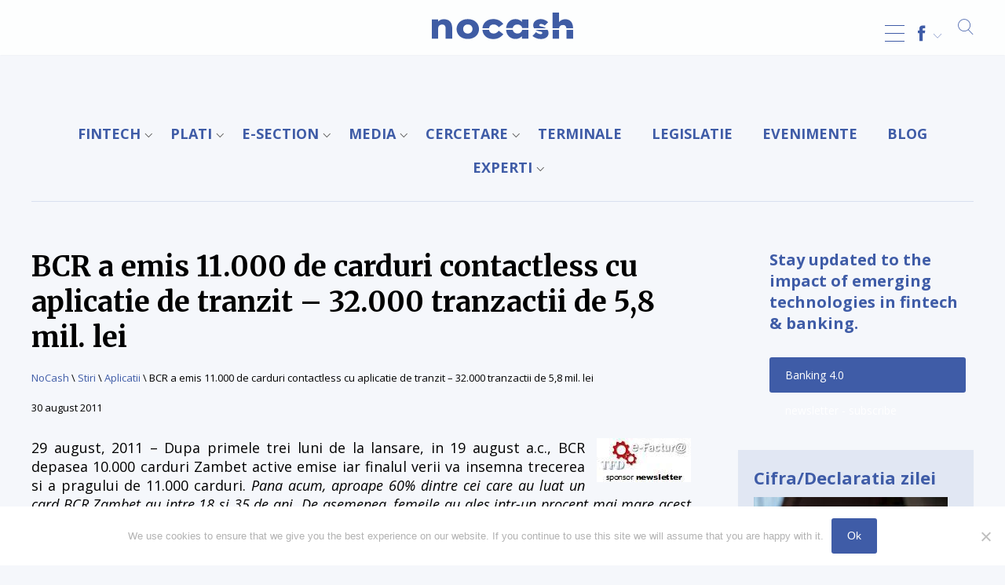

--- FILE ---
content_type: text/html; charset=UTF-8
request_url: https://nocash.ro/bcr-a-emis-11-000-de-carduri-contactless-cu-aplicatie-de-tranzit-%E2%80%93-32-000-tranzactii-de-58-mil-lei/
body_size: 23258
content:
<!DOCTYPE html>
<html lang="ro-RO"><head>
<meta charset="UTF-8" />
<meta name="viewport" content="width=device-width, initial-scale=1.0, user-scalable=0">
<title>BCR a emis 11.000 de carduri contactless cu aplicatie de tranzit – 32.000 tranzactii de 5,8 mil. lei - NOCASH ® de 25 ani</title>
<link rel="stylesheet" href="https://nocash.ro/wp-content/themes/lvd-nocash/style.css" type="text/css" media="screen" />
<link rel="apple-touch-icon" sizes="57x57" href="https://nocash.ro/wp-content/themes/lvd-nocash/favicon/apple-icon-57x57.png">
<link rel="apple-touch-icon" sizes="60x60" href="https://nocash.ro/wp-content/themes/lvd-nocash/favicon/apple-icon-60x60.png">
<link rel="apple-touch-icon" sizes="72x72" href="https://nocash.ro/wp-content/themes/lvd-nocash/favicon/apple-icon-72x72.png">
<link rel="apple-touch-icon" sizes="76x76" href="https://nocash.ro/wp-content/themes/lvd-nocash/favicon/apple-icon-76x76.png">
<link rel="apple-touch-icon" sizes="114x114" href="https://nocash.ro/wp-content/themes/lvd-nocash/favicon/apple-icon-114x114.png">
<link rel="apple-touch-icon" sizes="120x120" href="https://nocash.ro/wp-content/themes/lvd-nocash/favicon/apple-icon-120x120.png">
<link rel="apple-touch-icon" sizes="144x144" href="https://nocash.ro/wp-content/themes/lvd-nocash/favicon/apple-icon-144x144.png">
<link rel="apple-touch-icon" sizes="152x152" href="https://nocash.ro/wp-content/themes/lvd-nocash/favicon/apple-icon-152x152.png">
<link rel="apple-touch-icon" sizes="180x180" href="https://nocash.ro/wp-content/themes/lvd-nocash/favicon/apple-icon-180x180.png">
<link rel="icon" type="image/png" sizes="192x192"  href="https://nocash.ro/wp-content/themes/lvd-nocash/favicon/android-icon-192x192.png">
<link rel="icon" type="image/png" sizes="32x32" href="https://nocash.ro/wp-content/themes/lvd-nocash/favicon/favicon-32x32.png">
<link rel="icon" type="image/png" sizes="96x96" href="https://nocash.ro/wp-content/themes/lvd-nocash/favicon/favicon-96x96.png">
<link rel="icon" type="image/png" sizes="16x16" href="https://nocash.ro/wp-content/themes/lvd-nocash/favicon/favicon-16x16.png">
<link rel="stylesheet" href="https://nocash.ro/wp-content/themes/lvd-nocash/js/lvd-icons/style.css">
<link rel="stylesheet" href="https://use.fontawesome.com/releases/v5.7.2/css/all.css" integrity="sha384-fnmOCqbTlWIlj8LyTjo7mOUStjsKC4pOpQbqyi7RrhN7udi9RwhKkMHpvLbHG9Sr" crossorigin="anonymous">
<link href="https://fonts.googleapis.com/css?family=Merriweather:400,700|Open+Sans:400,400i,700&amp;subset=latin-ext" rel="stylesheet">
<script src="https://ajax.googleapis.com/ajax/libs/jquery/2.1.3/jquery.min.js"></script>
<script src="https://nocash.ro/wp-content/themes/lvd-nocash/js/lvd.js"></script>
<meta name='robots' content='index, follow, max-image-preview:large, max-snippet:-1, max-video-preview:-1' />
	<style>img:is([sizes="auto" i], [sizes^="auto," i]) { contain-intrinsic-size: 3000px 1500px }</style>
	
	<!-- This site is optimized with the Yoast SEO plugin v24.7 - https://yoast.com/wordpress/plugins/seo/ -->
	<link rel="canonical" href="https://nocash.ro/bcr-a-emis-11-000-de-carduri-contactless-cu-aplicatie-de-tranzit-–-32-000-tranzactii-de-58-mil-lei/" />
	<meta property="og:locale" content="ro_RO" />
	<meta property="og:type" content="article" />
	<meta property="og:title" content="BCR a emis 11.000 de carduri contactless cu aplicatie de tranzit – 32.000 tranzactii de 5,8 mil. lei - NOCASH ® de 25 ani" />
	<meta property="og:description" content="29 august, 2011 &#8211; Dupa primele trei luni de la lansare, in 19 august a.c., BCR depasea 10.000 carduri Zambet active emise iar finalul verii va insemna trecerea si a pragului de 11.000 carduri. Pana acum, aproape 60% dintre cei care au luat un card BCR Zambet au intre 18 si 35 de ani. De [&hellip;]" />
	<meta property="og:url" content="https://nocash.ro/bcr-a-emis-11-000-de-carduri-contactless-cu-aplicatie-de-tranzit-–-32-000-tranzactii-de-58-mil-lei/" />
	<meta property="og:site_name" content="NOCASH ® de 25 ani" />
	<meta property="article:published_time" content="2011-08-30T09:22:04+00:00" />
	<meta property="og:image" content="http://nocash.ro/wp-content/uploads/2010/12/sigla-efactura_site.jpg" />
	<meta name="author" content="admin" />
	<meta name="twitter:card" content="summary_large_image" />
	<meta name="twitter:label1" content="Scris de" />
	<meta name="twitter:data1" content="admin" />
	<meta name="twitter:label2" content="Timp estimat pentru citire" />
	<meta name="twitter:data2" content="2 minute" />
	<script type="application/ld+json" class="yoast-schema-graph">{"@context":"https://schema.org","@graph":[{"@type":"WebPage","@id":"https://nocash.ro/bcr-a-emis-11-000-de-carduri-contactless-cu-aplicatie-de-tranzit-%e2%80%93-32-000-tranzactii-de-58-mil-lei/","url":"https://nocash.ro/bcr-a-emis-11-000-de-carduri-contactless-cu-aplicatie-de-tranzit-%e2%80%93-32-000-tranzactii-de-58-mil-lei/","name":"BCR a emis 11.000 de carduri contactless cu aplicatie de tranzit – 32.000 tranzactii de 5,8 mil. lei - NOCASH ® de 25 ani","isPartOf":{"@id":"https://nocash.ro/#website"},"primaryImageOfPage":{"@id":"https://nocash.ro/bcr-a-emis-11-000-de-carduri-contactless-cu-aplicatie-de-tranzit-%e2%80%93-32-000-tranzactii-de-58-mil-lei/#primaryimage"},"image":{"@id":"https://nocash.ro/bcr-a-emis-11-000-de-carduri-contactless-cu-aplicatie-de-tranzit-%e2%80%93-32-000-tranzactii-de-58-mil-lei/#primaryimage"},"thumbnailUrl":"http://nocash.ro/wp-content/uploads/2010/12/sigla-efactura_site.jpg","datePublished":"2011-08-30T09:22:04+00:00","author":{"@id":"https://nocash.ro/#/schema/person/0706cf7c97206991936b959d7538540e"},"breadcrumb":{"@id":"https://nocash.ro/bcr-a-emis-11-000-de-carduri-contactless-cu-aplicatie-de-tranzit-%e2%80%93-32-000-tranzactii-de-58-mil-lei/#breadcrumb"},"inLanguage":"ro-RO","potentialAction":[{"@type":"ReadAction","target":["https://nocash.ro/bcr-a-emis-11-000-de-carduri-contactless-cu-aplicatie-de-tranzit-%e2%80%93-32-000-tranzactii-de-58-mil-lei/"]}]},{"@type":"ImageObject","inLanguage":"ro-RO","@id":"https://nocash.ro/bcr-a-emis-11-000-de-carduri-contactless-cu-aplicatie-de-tranzit-%e2%80%93-32-000-tranzactii-de-58-mil-lei/#primaryimage","url":"http://nocash.ro/wp-content/uploads/2010/12/sigla-efactura_site.jpg","contentUrl":"http://nocash.ro/wp-content/uploads/2010/12/sigla-efactura_site.jpg"},{"@type":"BreadcrumbList","@id":"https://nocash.ro/bcr-a-emis-11-000-de-carduri-contactless-cu-aplicatie-de-tranzit-%e2%80%93-32-000-tranzactii-de-58-mil-lei/#breadcrumb","itemListElement":[{"@type":"ListItem","position":1,"name":"NoCash","item":"https://nocash.ro/"},{"@type":"ListItem","position":2,"name":"Stiri","item":"https://nocash.ro/category/stiri/"},{"@type":"ListItem","position":3,"name":"Aplicatii","item":"https://nocash.ro/category/stiri/aplicatii/"},{"@type":"ListItem","position":4,"name":"BCR a emis 11.000 de carduri contactless cu aplicatie de tranzit – 32.000 tranzactii de 5,8 mil. lei"}]},{"@type":"WebSite","@id":"https://nocash.ro/#website","url":"https://nocash.ro/","name":"NOCASH ® de 25 ani","description":"TOTUL DESPRE PLATILE FARA NUMERAR","potentialAction":[{"@type":"SearchAction","target":{"@type":"EntryPoint","urlTemplate":"https://nocash.ro/?s={search_term_string}"},"query-input":{"@type":"PropertyValueSpecification","valueRequired":true,"valueName":"search_term_string"}}],"inLanguage":"ro-RO"},{"@type":"Person","@id":"https://nocash.ro/#/schema/person/0706cf7c97206991936b959d7538540e","name":"admin","image":{"@type":"ImageObject","inLanguage":"ro-RO","@id":"https://nocash.ro/#/schema/person/image/","url":"https://secure.gravatar.com/avatar/ca044978801d329d6ff09c3b523826bb?s=96&d=mm&r=g","contentUrl":"https://secure.gravatar.com/avatar/ca044978801d329d6ff09c3b523826bb?s=96&d=mm&r=g","caption":"admin"},"url":"https://nocash.ro/author/admin/"}]}</script>
	<!-- / Yoast SEO plugin. -->


<link rel='dns-prefetch' href='//static.addtoany.com' />
<link rel="alternate" type="application/rss+xml" title="NOCASH ® de 25 ani &raquo; Flux" href="https://nocash.ro/feed/" />
<script type="text/javascript">
/* <![CDATA[ */
window._wpemojiSettings = {"baseUrl":"https:\/\/s.w.org\/images\/core\/emoji\/15.0.3\/72x72\/","ext":".png","svgUrl":"https:\/\/s.w.org\/images\/core\/emoji\/15.0.3\/svg\/","svgExt":".svg","source":{"concatemoji":"https:\/\/nocash.ro\/wp-includes\/js\/wp-emoji-release.min.js?ver=6.7.2"}};
/*! This file is auto-generated */
!function(i,n){var o,s,e;function c(e){try{var t={supportTests:e,timestamp:(new Date).valueOf()};sessionStorage.setItem(o,JSON.stringify(t))}catch(e){}}function p(e,t,n){e.clearRect(0,0,e.canvas.width,e.canvas.height),e.fillText(t,0,0);var t=new Uint32Array(e.getImageData(0,0,e.canvas.width,e.canvas.height).data),r=(e.clearRect(0,0,e.canvas.width,e.canvas.height),e.fillText(n,0,0),new Uint32Array(e.getImageData(0,0,e.canvas.width,e.canvas.height).data));return t.every(function(e,t){return e===r[t]})}function u(e,t,n){switch(t){case"flag":return n(e,"\ud83c\udff3\ufe0f\u200d\u26a7\ufe0f","\ud83c\udff3\ufe0f\u200b\u26a7\ufe0f")?!1:!n(e,"\ud83c\uddfa\ud83c\uddf3","\ud83c\uddfa\u200b\ud83c\uddf3")&&!n(e,"\ud83c\udff4\udb40\udc67\udb40\udc62\udb40\udc65\udb40\udc6e\udb40\udc67\udb40\udc7f","\ud83c\udff4\u200b\udb40\udc67\u200b\udb40\udc62\u200b\udb40\udc65\u200b\udb40\udc6e\u200b\udb40\udc67\u200b\udb40\udc7f");case"emoji":return!n(e,"\ud83d\udc26\u200d\u2b1b","\ud83d\udc26\u200b\u2b1b")}return!1}function f(e,t,n){var r="undefined"!=typeof WorkerGlobalScope&&self instanceof WorkerGlobalScope?new OffscreenCanvas(300,150):i.createElement("canvas"),a=r.getContext("2d",{willReadFrequently:!0}),o=(a.textBaseline="top",a.font="600 32px Arial",{});return e.forEach(function(e){o[e]=t(a,e,n)}),o}function t(e){var t=i.createElement("script");t.src=e,t.defer=!0,i.head.appendChild(t)}"undefined"!=typeof Promise&&(o="wpEmojiSettingsSupports",s=["flag","emoji"],n.supports={everything:!0,everythingExceptFlag:!0},e=new Promise(function(e){i.addEventListener("DOMContentLoaded",e,{once:!0})}),new Promise(function(t){var n=function(){try{var e=JSON.parse(sessionStorage.getItem(o));if("object"==typeof e&&"number"==typeof e.timestamp&&(new Date).valueOf()<e.timestamp+604800&&"object"==typeof e.supportTests)return e.supportTests}catch(e){}return null}();if(!n){if("undefined"!=typeof Worker&&"undefined"!=typeof OffscreenCanvas&&"undefined"!=typeof URL&&URL.createObjectURL&&"undefined"!=typeof Blob)try{var e="postMessage("+f.toString()+"("+[JSON.stringify(s),u.toString(),p.toString()].join(",")+"));",r=new Blob([e],{type:"text/javascript"}),a=new Worker(URL.createObjectURL(r),{name:"wpTestEmojiSupports"});return void(a.onmessage=function(e){c(n=e.data),a.terminate(),t(n)})}catch(e){}c(n=f(s,u,p))}t(n)}).then(function(e){for(var t in e)n.supports[t]=e[t],n.supports.everything=n.supports.everything&&n.supports[t],"flag"!==t&&(n.supports.everythingExceptFlag=n.supports.everythingExceptFlag&&n.supports[t]);n.supports.everythingExceptFlag=n.supports.everythingExceptFlag&&!n.supports.flag,n.DOMReady=!1,n.readyCallback=function(){n.DOMReady=!0}}).then(function(){return e}).then(function(){var e;n.supports.everything||(n.readyCallback(),(e=n.source||{}).concatemoji?t(e.concatemoji):e.wpemoji&&e.twemoji&&(t(e.twemoji),t(e.wpemoji)))}))}((window,document),window._wpemojiSettings);
/* ]]> */
</script>
<!-- nocash.ro is managing ads with Advanced Ads 2.0.6 – https://wpadvancedads.com/ --><script id="nocas-ready">
			window.advanced_ads_ready=function(e,a){a=a||"complete";var d=function(e){return"interactive"===a?"loading"!==e:"complete"===e};d(document.readyState)?e():document.addEventListener("readystatechange",(function(a){d(a.target.readyState)&&e()}),{once:"interactive"===a})},window.advanced_ads_ready_queue=window.advanced_ads_ready_queue||[];		</script>
		<style id='wp-emoji-styles-inline-css' type='text/css'>

	img.wp-smiley, img.emoji {
		display: inline !important;
		border: none !important;
		box-shadow: none !important;
		height: 1em !important;
		width: 1em !important;
		margin: 0 0.07em !important;
		vertical-align: -0.1em !important;
		background: none !important;
		padding: 0 !important;
	}
</style>
<link rel='stylesheet' id='wp-block-library-css' href='https://nocash.ro/wp-includes/css/dist/block-library/style.min.css?ver=6.7.2' type='text/css' media='all' />
<style id='classic-theme-styles-inline-css' type='text/css'>
/*! This file is auto-generated */
.wp-block-button__link{color:#fff;background-color:#32373c;border-radius:9999px;box-shadow:none;text-decoration:none;padding:calc(.667em + 2px) calc(1.333em + 2px);font-size:1.125em}.wp-block-file__button{background:#32373c;color:#fff;text-decoration:none}
</style>
<style id='global-styles-inline-css' type='text/css'>
:root{--wp--preset--aspect-ratio--square: 1;--wp--preset--aspect-ratio--4-3: 4/3;--wp--preset--aspect-ratio--3-4: 3/4;--wp--preset--aspect-ratio--3-2: 3/2;--wp--preset--aspect-ratio--2-3: 2/3;--wp--preset--aspect-ratio--16-9: 16/9;--wp--preset--aspect-ratio--9-16: 9/16;--wp--preset--color--black: #000000;--wp--preset--color--cyan-bluish-gray: #abb8c3;--wp--preset--color--white: #ffffff;--wp--preset--color--pale-pink: #f78da7;--wp--preset--color--vivid-red: #cf2e2e;--wp--preset--color--luminous-vivid-orange: #ff6900;--wp--preset--color--luminous-vivid-amber: #fcb900;--wp--preset--color--light-green-cyan: #7bdcb5;--wp--preset--color--vivid-green-cyan: #00d084;--wp--preset--color--pale-cyan-blue: #8ed1fc;--wp--preset--color--vivid-cyan-blue: #0693e3;--wp--preset--color--vivid-purple: #9b51e0;--wp--preset--gradient--vivid-cyan-blue-to-vivid-purple: linear-gradient(135deg,rgba(6,147,227,1) 0%,rgb(155,81,224) 100%);--wp--preset--gradient--light-green-cyan-to-vivid-green-cyan: linear-gradient(135deg,rgb(122,220,180) 0%,rgb(0,208,130) 100%);--wp--preset--gradient--luminous-vivid-amber-to-luminous-vivid-orange: linear-gradient(135deg,rgba(252,185,0,1) 0%,rgba(255,105,0,1) 100%);--wp--preset--gradient--luminous-vivid-orange-to-vivid-red: linear-gradient(135deg,rgba(255,105,0,1) 0%,rgb(207,46,46) 100%);--wp--preset--gradient--very-light-gray-to-cyan-bluish-gray: linear-gradient(135deg,rgb(238,238,238) 0%,rgb(169,184,195) 100%);--wp--preset--gradient--cool-to-warm-spectrum: linear-gradient(135deg,rgb(74,234,220) 0%,rgb(151,120,209) 20%,rgb(207,42,186) 40%,rgb(238,44,130) 60%,rgb(251,105,98) 80%,rgb(254,248,76) 100%);--wp--preset--gradient--blush-light-purple: linear-gradient(135deg,rgb(255,206,236) 0%,rgb(152,150,240) 100%);--wp--preset--gradient--blush-bordeaux: linear-gradient(135deg,rgb(254,205,165) 0%,rgb(254,45,45) 50%,rgb(107,0,62) 100%);--wp--preset--gradient--luminous-dusk: linear-gradient(135deg,rgb(255,203,112) 0%,rgb(199,81,192) 50%,rgb(65,88,208) 100%);--wp--preset--gradient--pale-ocean: linear-gradient(135deg,rgb(255,245,203) 0%,rgb(182,227,212) 50%,rgb(51,167,181) 100%);--wp--preset--gradient--electric-grass: linear-gradient(135deg,rgb(202,248,128) 0%,rgb(113,206,126) 100%);--wp--preset--gradient--midnight: linear-gradient(135deg,rgb(2,3,129) 0%,rgb(40,116,252) 100%);--wp--preset--font-size--small: 13px;--wp--preset--font-size--medium: 20px;--wp--preset--font-size--large: 36px;--wp--preset--font-size--x-large: 42px;--wp--preset--spacing--20: 0.44rem;--wp--preset--spacing--30: 0.67rem;--wp--preset--spacing--40: 1rem;--wp--preset--spacing--50: 1.5rem;--wp--preset--spacing--60: 2.25rem;--wp--preset--spacing--70: 3.38rem;--wp--preset--spacing--80: 5.06rem;--wp--preset--shadow--natural: 6px 6px 9px rgba(0, 0, 0, 0.2);--wp--preset--shadow--deep: 12px 12px 50px rgba(0, 0, 0, 0.4);--wp--preset--shadow--sharp: 6px 6px 0px rgba(0, 0, 0, 0.2);--wp--preset--shadow--outlined: 6px 6px 0px -3px rgba(255, 255, 255, 1), 6px 6px rgba(0, 0, 0, 1);--wp--preset--shadow--crisp: 6px 6px 0px rgba(0, 0, 0, 1);}:where(.is-layout-flex){gap: 0.5em;}:where(.is-layout-grid){gap: 0.5em;}body .is-layout-flex{display: flex;}.is-layout-flex{flex-wrap: wrap;align-items: center;}.is-layout-flex > :is(*, div){margin: 0;}body .is-layout-grid{display: grid;}.is-layout-grid > :is(*, div){margin: 0;}:where(.wp-block-columns.is-layout-flex){gap: 2em;}:where(.wp-block-columns.is-layout-grid){gap: 2em;}:where(.wp-block-post-template.is-layout-flex){gap: 1.25em;}:where(.wp-block-post-template.is-layout-grid){gap: 1.25em;}.has-black-color{color: var(--wp--preset--color--black) !important;}.has-cyan-bluish-gray-color{color: var(--wp--preset--color--cyan-bluish-gray) !important;}.has-white-color{color: var(--wp--preset--color--white) !important;}.has-pale-pink-color{color: var(--wp--preset--color--pale-pink) !important;}.has-vivid-red-color{color: var(--wp--preset--color--vivid-red) !important;}.has-luminous-vivid-orange-color{color: var(--wp--preset--color--luminous-vivid-orange) !important;}.has-luminous-vivid-amber-color{color: var(--wp--preset--color--luminous-vivid-amber) !important;}.has-light-green-cyan-color{color: var(--wp--preset--color--light-green-cyan) !important;}.has-vivid-green-cyan-color{color: var(--wp--preset--color--vivid-green-cyan) !important;}.has-pale-cyan-blue-color{color: var(--wp--preset--color--pale-cyan-blue) !important;}.has-vivid-cyan-blue-color{color: var(--wp--preset--color--vivid-cyan-blue) !important;}.has-vivid-purple-color{color: var(--wp--preset--color--vivid-purple) !important;}.has-black-background-color{background-color: var(--wp--preset--color--black) !important;}.has-cyan-bluish-gray-background-color{background-color: var(--wp--preset--color--cyan-bluish-gray) !important;}.has-white-background-color{background-color: var(--wp--preset--color--white) !important;}.has-pale-pink-background-color{background-color: var(--wp--preset--color--pale-pink) !important;}.has-vivid-red-background-color{background-color: var(--wp--preset--color--vivid-red) !important;}.has-luminous-vivid-orange-background-color{background-color: var(--wp--preset--color--luminous-vivid-orange) !important;}.has-luminous-vivid-amber-background-color{background-color: var(--wp--preset--color--luminous-vivid-amber) !important;}.has-light-green-cyan-background-color{background-color: var(--wp--preset--color--light-green-cyan) !important;}.has-vivid-green-cyan-background-color{background-color: var(--wp--preset--color--vivid-green-cyan) !important;}.has-pale-cyan-blue-background-color{background-color: var(--wp--preset--color--pale-cyan-blue) !important;}.has-vivid-cyan-blue-background-color{background-color: var(--wp--preset--color--vivid-cyan-blue) !important;}.has-vivid-purple-background-color{background-color: var(--wp--preset--color--vivid-purple) !important;}.has-black-border-color{border-color: var(--wp--preset--color--black) !important;}.has-cyan-bluish-gray-border-color{border-color: var(--wp--preset--color--cyan-bluish-gray) !important;}.has-white-border-color{border-color: var(--wp--preset--color--white) !important;}.has-pale-pink-border-color{border-color: var(--wp--preset--color--pale-pink) !important;}.has-vivid-red-border-color{border-color: var(--wp--preset--color--vivid-red) !important;}.has-luminous-vivid-orange-border-color{border-color: var(--wp--preset--color--luminous-vivid-orange) !important;}.has-luminous-vivid-amber-border-color{border-color: var(--wp--preset--color--luminous-vivid-amber) !important;}.has-light-green-cyan-border-color{border-color: var(--wp--preset--color--light-green-cyan) !important;}.has-vivid-green-cyan-border-color{border-color: var(--wp--preset--color--vivid-green-cyan) !important;}.has-pale-cyan-blue-border-color{border-color: var(--wp--preset--color--pale-cyan-blue) !important;}.has-vivid-cyan-blue-border-color{border-color: var(--wp--preset--color--vivid-cyan-blue) !important;}.has-vivid-purple-border-color{border-color: var(--wp--preset--color--vivid-purple) !important;}.has-vivid-cyan-blue-to-vivid-purple-gradient-background{background: var(--wp--preset--gradient--vivid-cyan-blue-to-vivid-purple) !important;}.has-light-green-cyan-to-vivid-green-cyan-gradient-background{background: var(--wp--preset--gradient--light-green-cyan-to-vivid-green-cyan) !important;}.has-luminous-vivid-amber-to-luminous-vivid-orange-gradient-background{background: var(--wp--preset--gradient--luminous-vivid-amber-to-luminous-vivid-orange) !important;}.has-luminous-vivid-orange-to-vivid-red-gradient-background{background: var(--wp--preset--gradient--luminous-vivid-orange-to-vivid-red) !important;}.has-very-light-gray-to-cyan-bluish-gray-gradient-background{background: var(--wp--preset--gradient--very-light-gray-to-cyan-bluish-gray) !important;}.has-cool-to-warm-spectrum-gradient-background{background: var(--wp--preset--gradient--cool-to-warm-spectrum) !important;}.has-blush-light-purple-gradient-background{background: var(--wp--preset--gradient--blush-light-purple) !important;}.has-blush-bordeaux-gradient-background{background: var(--wp--preset--gradient--blush-bordeaux) !important;}.has-luminous-dusk-gradient-background{background: var(--wp--preset--gradient--luminous-dusk) !important;}.has-pale-ocean-gradient-background{background: var(--wp--preset--gradient--pale-ocean) !important;}.has-electric-grass-gradient-background{background: var(--wp--preset--gradient--electric-grass) !important;}.has-midnight-gradient-background{background: var(--wp--preset--gradient--midnight) !important;}.has-small-font-size{font-size: var(--wp--preset--font-size--small) !important;}.has-medium-font-size{font-size: var(--wp--preset--font-size--medium) !important;}.has-large-font-size{font-size: var(--wp--preset--font-size--large) !important;}.has-x-large-font-size{font-size: var(--wp--preset--font-size--x-large) !important;}
:where(.wp-block-post-template.is-layout-flex){gap: 1.25em;}:where(.wp-block-post-template.is-layout-grid){gap: 1.25em;}
:where(.wp-block-columns.is-layout-flex){gap: 2em;}:where(.wp-block-columns.is-layout-grid){gap: 2em;}
:root :where(.wp-block-pullquote){font-size: 1.5em;line-height: 1.6;}
</style>
<link rel='stylesheet' id='cookie-notice-front-css' href='https://nocash.ro/wp-content/plugins/cookie-notice/css/front.min.css?ver=2.5.6' type='text/css' media='all' />
<style id='responsive-menu-inline-css' type='text/css'>
/** This file is major component of this plugin so please don't try to edit here. */
#rmp_menu_trigger-71948 {
  width: 25px;
  height: 55px;
  position: fixed;
  top: 15px;
  border-radius: 5px;
  display: none;
  text-decoration: none;
  right: 5%;
  background: transparent;
  transition: transform 0.5s, background-color 0.5s;
}
#rmp_menu_trigger-71948 .rmp-trigger-box {
  width: 25px;
  color: #ffffff;
}
#rmp_menu_trigger-71948 .rmp-trigger-icon-active, #rmp_menu_trigger-71948 .rmp-trigger-text-open {
  display: none;
}
#rmp_menu_trigger-71948.is-active .rmp-trigger-icon-active, #rmp_menu_trigger-71948.is-active .rmp-trigger-text-open {
  display: inline;
}
#rmp_menu_trigger-71948.is-active .rmp-trigger-icon-inactive, #rmp_menu_trigger-71948.is-active .rmp-trigger-text {
  display: none;
}
#rmp_menu_trigger-71948 .rmp-trigger-label {
  color: #ffffff;
  pointer-events: none;
  line-height: 13px;
  font-family: inherit;
  font-size: 14px;
  display: inline;
  text-transform: inherit;
}
#rmp_menu_trigger-71948 .rmp-trigger-label.rmp-trigger-label-top {
  display: block;
  margin-bottom: 12px;
}
#rmp_menu_trigger-71948 .rmp-trigger-label.rmp-trigger-label-bottom {
  display: block;
  margin-top: 12px;
}
#rmp_menu_trigger-71948 .responsive-menu-pro-inner {
  display: block;
}
#rmp_menu_trigger-71948 .rmp-trigger-icon-inactive .rmp-font-icon {
  color: #3f5ca7;
}
#rmp_menu_trigger-71948 .responsive-menu-pro-inner, #rmp_menu_trigger-71948 .responsive-menu-pro-inner::before, #rmp_menu_trigger-71948 .responsive-menu-pro-inner::after {
  width: 25px;
  height: 1px;
  background-color: #3f5ca7;
  border-radius: 4px;
  position: absolute;
}
#rmp_menu_trigger-71948 .rmp-trigger-icon-active .rmp-font-icon {
  color: #3f5ca7;
}
#rmp_menu_trigger-71948.is-active .responsive-menu-pro-inner, #rmp_menu_trigger-71948.is-active .responsive-menu-pro-inner::before, #rmp_menu_trigger-71948.is-active .responsive-menu-pro-inner::after {
  background-color: #3f5ca7;
}
#rmp_menu_trigger-71948:hover .rmp-trigger-icon-inactive .rmp-font-icon {
  color: #3f5ca7;
}
#rmp_menu_trigger-71948:not(.is-active):hover .responsive-menu-pro-inner, #rmp_menu_trigger-71948:not(.is-active):hover .responsive-menu-pro-inner::before, #rmp_menu_trigger-71948:not(.is-active):hover .responsive-menu-pro-inner::after {
  background-color: #3f5ca7;
}
#rmp_menu_trigger-71948 .responsive-menu-pro-inner::before {
  top: 10px;
}
#rmp_menu_trigger-71948 .responsive-menu-pro-inner::after {
  bottom: 10px;
}
#rmp_menu_trigger-71948.is-active .responsive-menu-pro-inner::after {
  bottom: 0;
}
/* Hamburger menu styling */
@media screen and (max-width: 8000px) {
  /** Menu Title Style */
  /** Menu Additional Content Style */
  #rmp_menu_trigger-71948 {
    display: block;
  }
  #rmp-container-71948 {
    position: fixed;
    top: 0;
    margin: 0;
    transition: transform 0.5s;
    overflow: auto;
    display: block;
    width: 75%;
    max-width: 400px;
    background-color: #ffffff;
    background-image: url("");
    height: 100%;
    left: 0;
    padding-top: 0px;
    padding-left: 0px;
    padding-bottom: 0px;
    padding-right: 0px;
  }
  #rmp-menu-wrap-71948 {
    padding-top: 0px;
    padding-left: 0px;
    padding-bottom: 0px;
    padding-right: 0px;
    background-color: #ffffff;
  }
  #rmp-menu-wrap-71948 .rmp-menu, #rmp-menu-wrap-71948 .rmp-submenu {
    width: 100%;
    box-sizing: border-box;
    margin: 0;
    padding: 0;
  }
  #rmp-menu-wrap-71948 .rmp-submenu-depth-1 .rmp-menu-item-link {
    padding-left: 10%;
  }
  #rmp-menu-wrap-71948 .rmp-submenu-depth-2 .rmp-menu-item-link {
    padding-left: 15%;
  }
  #rmp-menu-wrap-71948 .rmp-submenu-depth-3 .rmp-menu-item-link {
    padding-left: 20%;
  }
  #rmp-menu-wrap-71948 .rmp-submenu-depth-4 .rmp-menu-item-link {
    padding-left: 25%;
  }
  #rmp-menu-wrap-71948 .rmp-submenu.rmp-submenu-open {
    display: block;
  }
  #rmp-menu-wrap-71948 .rmp-menu-item {
    width: 100%;
    list-style: none;
    margin: 0;
  }
  #rmp-menu-wrap-71948 .rmp-menu-item-link {
    height: 40px;
    line-height: 40px;
    font-size: 16px;
    border-bottom: 1px solid #ffffff;
    font-family: Open Sans;
    color: #333333;
    text-align: left;
    background-color: #ffffff;
    font-weight: normal;
    letter-spacing: 0px;
    display: block;
    box-sizing: border-box;
    width: 100%;
    text-decoration: none;
    position: relative;
    overflow: hidden;
    transition: background-color 0.5s, border-color 0.5s, 0.5s;
    padding: 0 5%;
    padding-right: 50px;
  }
  #rmp-menu-wrap-71948 .rmp-menu-item-link:after, #rmp-menu-wrap-71948 .rmp-menu-item-link:before {
    display: none;
  }
  #rmp-menu-wrap-71948 .rmp-menu-item-link:hover, #rmp-menu-wrap-71948 .rmp-menu-item-link:focus {
    color: #333333;
    border-color: #ffffff;
    background-color: #ffffff;
  }
  #rmp-menu-wrap-71948 .rmp-menu-item-link:focus {
    outline: none;
    border-color: unset;
    box-shadow: unset;
  }
  #rmp-menu-wrap-71948 .rmp-menu-item-link .rmp-font-icon {
    height: 40px;
    line-height: 40px;
    margin-right: 10px;
    font-size: 16px;
  }
  #rmp-menu-wrap-71948 .rmp-menu-current-item .rmp-menu-item-link {
    color: #333333;
    border-color: #ffffff;
    background-color: #ffffff;
  }
  #rmp-menu-wrap-71948 .rmp-menu-current-item .rmp-menu-item-link:hover, #rmp-menu-wrap-71948 .rmp-menu-current-item .rmp-menu-item-link:focus {
    color: #333333;
    border-color: #ffffff;
    background-color: #ffffff;
  }
  #rmp-menu-wrap-71948 .rmp-menu-subarrow {
    position: absolute;
    top: 0;
    bottom: 0;
    text-align: center;
    overflow: hidden;
    background-size: cover;
    overflow: hidden;
    right: 0;
    border-left-style: solid;
    border-left-color: #ffffff;
    border-left-width: 1px;
    height: 39px;
    width: 40px;
    color: #3f5ca7;
    background-color: #ffffff;
  }
  #rmp-menu-wrap-71948 .rmp-menu-subarrow svg {
    fill: #3f5ca7;
  }
  #rmp-menu-wrap-71948 .rmp-menu-subarrow:hover {
    color: #3f5ca7;
    border-color: #ffffff;
    background-color: #ffffff;
  }
  #rmp-menu-wrap-71948 .rmp-menu-subarrow:hover svg {
    fill: #3f5ca7;
  }
  #rmp-menu-wrap-71948 .rmp-menu-subarrow .rmp-font-icon {
    margin-right: unset;
  }
  #rmp-menu-wrap-71948 .rmp-menu-subarrow * {
    vertical-align: middle;
    line-height: 39px;
  }
  #rmp-menu-wrap-71948 .rmp-menu-subarrow-active {
    display: block;
    background-size: cover;
    color: #3f5ca7;
    border-color: #ffffff;
    background-color: #ffffff;
  }
  #rmp-menu-wrap-71948 .rmp-menu-subarrow-active svg {
    fill: #3f5ca7;
  }
  #rmp-menu-wrap-71948 .rmp-menu-subarrow-active:hover {
    color: #3f5ca7;
    border-color: #ffffff;
    background-color: #ffffff;
  }
  #rmp-menu-wrap-71948 .rmp-menu-subarrow-active:hover svg {
    fill: #3f5ca7;
  }
  #rmp-menu-wrap-71948 .rmp-submenu {
    display: none;
  }
  #rmp-menu-wrap-71948 .rmp-submenu .rmp-menu-item-link {
    height: 40px;
    line-height: 40px;
    letter-spacing: 0px;
    font-size: 13px;
    border-bottom: 1px solid #212121;
    font-family: inherit;
    font-weight: normal;
    color: #ffffff;
    text-align: left;
    background-color: #212121;
  }
  #rmp-menu-wrap-71948 .rmp-submenu .rmp-menu-item-link:hover, #rmp-menu-wrap-71948 .rmp-submenu .rmp-menu-item-link:focus {
    color: #ffffff;
    border-color: #212121;
    background-color: #3f3f3f;
  }
  #rmp-menu-wrap-71948 .rmp-submenu .rmp-menu-current-item .rmp-menu-item-link {
    color: #ffffff;
    border-color: #212121;
    background-color: #212121;
  }
  #rmp-menu-wrap-71948 .rmp-submenu .rmp-menu-current-item .rmp-menu-item-link:hover, #rmp-menu-wrap-71948 .rmp-submenu .rmp-menu-current-item .rmp-menu-item-link:focus {
    color: #ffffff;
    border-color: #3f3f3f;
    background-color: #3f3f3f;
  }
  #rmp-menu-wrap-71948 .rmp-submenu .rmp-menu-subarrow {
    right: 0;
    border-right: unset;
    border-left-style: solid;
    border-left-color: #212121;
    border-left-width: 1px;
    height: 39px;
    line-height: 39px;
    width: 40px;
    color: #ffffff;
    background-color: #212121;
  }
  #rmp-menu-wrap-71948 .rmp-submenu .rmp-menu-subarrow:hover {
    color: #ffffff;
    border-color: #3f3f3f;
    background-color: #3f3f3f;
  }
  #rmp-menu-wrap-71948 .rmp-submenu .rmp-menu-subarrow-active {
    color: #ffffff;
    border-color: #212121;
    background-color: #212121;
  }
  #rmp-menu-wrap-71948 .rmp-submenu .rmp-menu-subarrow-active:hover {
    color: #ffffff;
    border-color: #3f3f3f;
    background-color: #3f3f3f;
  }
  #rmp-menu-wrap-71948 .rmp-menu-item-description {
    margin: 0;
    padding: 5px 5%;
    opacity: 0.8;
    color: #333333;
  }
  #rmp-search-box-71948 {
    display: block;
    padding-top: 0px;
    padding-left: 5%;
    padding-bottom: 0px;
    padding-right: 5%;
  }
  #rmp-search-box-71948 .rmp-search-form {
    margin: 0;
  }
  #rmp-search-box-71948 .rmp-search-box {
    background: #ffffff;
    border: 1px solid #dadada;
    color: #333333;
    width: 100%;
    padding: 0 5%;
    border-radius: 30px;
    height: 45px;
    -webkit-appearance: none;
  }
  #rmp-search-box-71948 .rmp-search-box::placeholder {
    color: #c7c7cd;
  }
  #rmp-search-box-71948 .rmp-search-box:focus {
    background-color: #ffffff;
    outline: 2px solid #dadada;
    color: #333333;
  }
  #rmp-menu-title-71948 {
    background-color: #212121;
    color: #ffffff;
    text-align: left;
    font-size: 13px;
    padding-top: 10%;
    padding-left: 5%;
    padding-bottom: 0%;
    padding-right: 5%;
    font-weight: 400;
    transition: background-color 0.5s, border-color 0.5s, color 0.5s;
  }
  #rmp-menu-title-71948:hover {
    background-color: #212121;
    color: #ffffff;
  }
  #rmp-menu-title-71948 > .rmp-menu-title-link {
    color: #ffffff;
    width: 100%;
    background-color: unset;
    text-decoration: none;
  }
  #rmp-menu-title-71948 > .rmp-menu-title-link:hover {
    color: #ffffff;
  }
  #rmp-menu-title-71948 .rmp-font-icon {
    font-size: 13px;
  }
  #rmp-menu-additional-content-71948 {
    padding-top: 0px;
    padding-left: 5%;
    padding-bottom: 0px;
    padding-right: 5%;
    color: #ffffff;
    text-align: center;
    font-size: 16px;
  }
}
/**
This file contents common styling of menus.
*/
.rmp-container {
  display: none;
  visibility: visible;
  padding: 0px 0px 0px 0px;
  z-index: 99998;
  transition: all 0.3s;
  /** Scrolling bar in menu setting box **/
}
.rmp-container.rmp-fade-top, .rmp-container.rmp-fade-left, .rmp-container.rmp-fade-right, .rmp-container.rmp-fade-bottom {
  display: none;
}
.rmp-container.rmp-slide-left, .rmp-container.rmp-push-left {
  transform: translateX(-100%);
  -ms-transform: translateX(-100%);
  -webkit-transform: translateX(-100%);
  -moz-transform: translateX(-100%);
}
.rmp-container.rmp-slide-left.rmp-menu-open, .rmp-container.rmp-push-left.rmp-menu-open {
  transform: translateX(0);
  -ms-transform: translateX(0);
  -webkit-transform: translateX(0);
  -moz-transform: translateX(0);
}
.rmp-container.rmp-slide-right, .rmp-container.rmp-push-right {
  transform: translateX(100%);
  -ms-transform: translateX(100%);
  -webkit-transform: translateX(100%);
  -moz-transform: translateX(100%);
}
.rmp-container.rmp-slide-right.rmp-menu-open, .rmp-container.rmp-push-right.rmp-menu-open {
  transform: translateX(0);
  -ms-transform: translateX(0);
  -webkit-transform: translateX(0);
  -moz-transform: translateX(0);
}
.rmp-container.rmp-slide-top, .rmp-container.rmp-push-top {
  transform: translateY(-100%);
  -ms-transform: translateY(-100%);
  -webkit-transform: translateY(-100%);
  -moz-transform: translateY(-100%);
}
.rmp-container.rmp-slide-top.rmp-menu-open, .rmp-container.rmp-push-top.rmp-menu-open {
  transform: translateY(0);
  -ms-transform: translateY(0);
  -webkit-transform: translateY(0);
  -moz-transform: translateY(0);
}
.rmp-container.rmp-slide-bottom, .rmp-container.rmp-push-bottom {
  transform: translateY(100%);
  -ms-transform: translateY(100%);
  -webkit-transform: translateY(100%);
  -moz-transform: translateY(100%);
}
.rmp-container.rmp-slide-bottom.rmp-menu-open, .rmp-container.rmp-push-bottom.rmp-menu-open {
  transform: translateX(0);
  -ms-transform: translateX(0);
  -webkit-transform: translateX(0);
  -moz-transform: translateX(0);
}
.rmp-container::-webkit-scrollbar {
  width: 0px;
}
.rmp-container ::-webkit-scrollbar-track {
  box-shadow: inset 0 0 5px transparent;
}
.rmp-container ::-webkit-scrollbar-thumb {
  background: transparent;
}
.rmp-container ::-webkit-scrollbar-thumb:hover {
  background: transparent;
}
.rmp-container .rmp-menu-wrap .rmp-menu {
  transition: none;
  border-radius: 0;
  box-shadow: none;
  background: none;
  border: 0;
  bottom: auto;
  box-sizing: border-box;
  clip: auto;
  color: #666;
  display: block;
  float: none;
  font-family: inherit;
  font-size: 14px;
  height: auto;
  left: auto;
  line-height: 1.7;
  list-style-type: none;
  margin: 0;
  min-height: auto;
  max-height: none;
  opacity: 1;
  outline: none;
  overflow: visible;
  padding: 0;
  position: relative;
  pointer-events: auto;
  right: auto;
  text-align: left;
  text-decoration: none;
  text-indent: 0;
  text-transform: none;
  transform: none;
  top: auto;
  visibility: inherit;
  width: auto;
  word-wrap: break-word;
  white-space: normal;
}
.rmp-container .rmp-menu-additional-content {
  display: block;
  word-break: break-word;
}
.rmp-container .rmp-menu-title {
  display: flex;
  flex-direction: column;
}
.rmp-container .rmp-menu-title .rmp-menu-title-image {
  max-width: 100%;
  margin-bottom: 15px;
  display: block;
  margin: auto;
  margin-bottom: 15px;
}
button.rmp_menu_trigger {
  z-index: 999999;
  overflow: hidden;
  outline: none;
  border: 0;
  display: none;
  margin: 0;
  transition: transform 0.5s, background-color 0.5s;
  padding: 0;
}
button.rmp_menu_trigger .responsive-menu-pro-inner::before, button.rmp_menu_trigger .responsive-menu-pro-inner::after {
  content: "";
  display: block;
}
button.rmp_menu_trigger .responsive-menu-pro-inner::before {
  top: 10px;
}
button.rmp_menu_trigger .responsive-menu-pro-inner::after {
  bottom: 10px;
}
button.rmp_menu_trigger .rmp-trigger-box {
  width: 40px;
  display: inline-block;
  position: relative;
  pointer-events: none;
  vertical-align: super;
}
.admin-bar .rmp-container, .admin-bar .rmp_menu_trigger {
  margin-top: 32px !important;
}
@media screen and (max-width: 782px) {
  .admin-bar .rmp-container, .admin-bar .rmp_menu_trigger {
    margin-top: 46px !important;
  }
}
/*  Menu Trigger Boring Animation */
.rmp-menu-trigger-boring .responsive-menu-pro-inner {
  transition-property: none;
}
.rmp-menu-trigger-boring .responsive-menu-pro-inner::after, .rmp-menu-trigger-boring .responsive-menu-pro-inner::before {
  transition-property: none;
}
.rmp-menu-trigger-boring.is-active .responsive-menu-pro-inner {
  transform: rotate(45deg);
}
.rmp-menu-trigger-boring.is-active .responsive-menu-pro-inner:before {
  top: 0;
  opacity: 0;
}
.rmp-menu-trigger-boring.is-active .responsive-menu-pro-inner:after {
  bottom: 0;
  transform: rotate(-90deg);
}

</style>
<link rel='stylesheet' id='dashicons-css' href='https://nocash.ro/wp-includes/css/dashicons.min.css?ver=6.7.2' type='text/css' media='all' />
<link rel='stylesheet' id='yop-public-css' href='https://nocash.ro/wp-content/plugins/yop-poll/public/assets/css/yop-poll-public-6.5.37.css?ver=6.7.2' type='text/css' media='all' />
<link rel='stylesheet' id='wp-pagenavi-css' href='https://nocash.ro/wp-content/plugins/wp-pagenavi/pagenavi-css.css?ver=2.70' type='text/css' media='all' />
<link rel='stylesheet' id='addtoany-css' href='https://nocash.ro/wp-content/plugins/add-to-any/addtoany.min.css?ver=1.16' type='text/css' media='all' />
<script type="text/javascript" id="addtoany-core-js-before">
/* <![CDATA[ */
window.a2a_config=window.a2a_config||{};a2a_config.callbacks=[];a2a_config.overlays=[];a2a_config.templates={};a2a_localize = {
	Share: "Partajează",
	Save: "Salvează",
	Subscribe: "Abonează-te",
	Email: "Email",
	Bookmark: "Pune un semn de carte",
	ShowAll: "Arată tot",
	ShowLess: "Arată mai puțin",
	FindServices: "găseşte serviciu/i",
	FindAnyServiceToAddTo: "găseşte instantaneu orice serviciu de adăugat la",
	PoweredBy: "Propulsat de",
	ShareViaEmail: "Partajat via email",
	SubscribeViaEmail: "Abonare via email",
	BookmarkInYourBrowser: "pune semn în browserul tău",
	BookmarkInstructions: "Apasă Ctrl+D sau \u2318+D pentru a pune un semn de carte paginii",
	AddToYourFavorites: "adaugă la pagini favorite",
	SendFromWebOrProgram: "Trimis de la orice adresă de email sau program de email",
	EmailProgram: "Program de email",
	More: "Mai mult&#8230;",
	ThanksForSharing: "Thanks for sharing!",
	ThanksForFollowing: "Thanks for following!"
};

a2a_config.icon_color="transparent,#3f5ca7";
/* ]]> */
</script>
<script type="text/javascript" defer src="https://static.addtoany.com/menu/page.js" id="addtoany-core-js"></script>
<script type="text/javascript" src="https://nocash.ro/wp-includes/js/jquery/jquery.min.js?ver=3.7.1" id="jquery-core-js"></script>
<script type="text/javascript" src="https://nocash.ro/wp-includes/js/jquery/jquery-migrate.min.js?ver=3.4.1" id="jquery-migrate-js"></script>
<script type="text/javascript" defer src="https://nocash.ro/wp-content/plugins/add-to-any/addtoany.min.js?ver=1.1" id="addtoany-jquery-js"></script>
<script type="text/javascript" id="cookie-notice-front-js-before">
/* <![CDATA[ */
var cnArgs = {"ajaxUrl":"https:\/\/nocash.ro\/wp-admin\/admin-ajax.php","nonce":"1a5dbffafb","hideEffect":"fade","position":"bottom","onScroll":false,"onScrollOffset":100,"onClick":false,"cookieName":"cookie_notice_accepted","cookieTime":2592000,"cookieTimeRejected":2592000,"globalCookie":false,"redirection":false,"cache":false,"revokeCookies":false,"revokeCookiesOpt":"automatic"};
/* ]]> */
</script>
<script type="text/javascript" src="https://nocash.ro/wp-content/plugins/cookie-notice/js/front.min.js?ver=2.5.6" id="cookie-notice-front-js"></script>
<script type="text/javascript" id="rmp_menu_scripts-js-extra">
/* <![CDATA[ */
var rmp_menu = {"ajaxURL":"https:\/\/nocash.ro\/wp-admin\/admin-ajax.php","wp_nonce":"2371794f6c","menu":[{"menu_theme":null,"theme_type":"default","theme_location_menu":"","submenu_submenu_arrow_width":"40","submenu_submenu_arrow_width_unit":"px","submenu_submenu_arrow_height":"39","submenu_submenu_arrow_height_unit":"px","submenu_arrow_position":"right","submenu_sub_arrow_background_colour":"#212121","submenu_sub_arrow_background_hover_colour":"#3f3f3f","submenu_sub_arrow_background_colour_active":"#212121","submenu_sub_arrow_background_hover_colour_active":"#3f3f3f","submenu_sub_arrow_border_width":"1","submenu_sub_arrow_border_width_unit":"px","submenu_sub_arrow_border_colour":"#212121","submenu_sub_arrow_border_hover_colour":"#3f3f3f","submenu_sub_arrow_border_colour_active":"#212121","submenu_sub_arrow_border_hover_colour_active":"#3f3f3f","submenu_sub_arrow_shape_colour":"#ffffff","submenu_sub_arrow_shape_hover_colour":"#ffffff","submenu_sub_arrow_shape_colour_active":"#ffffff","submenu_sub_arrow_shape_hover_colour_active":"#ffffff","use_header_bar":"off","header_bar_items_order":"{\"logo\":\"on\",\"title\":\"on\",\"search\":\"on\",\"html content\":\"on\"}","header_bar_title":"","header_bar_html_content":"","header_bar_logo":"","header_bar_logo_link":"","header_bar_logo_width":"","header_bar_logo_width_unit":"%","header_bar_logo_height":"","header_bar_logo_height_unit":"px","header_bar_height":"80","header_bar_height_unit":"px","header_bar_padding":{"top":"0px","right":"5%","bottom":"0px","left":"5%"},"header_bar_font":"","header_bar_font_size":"14","header_bar_font_size_unit":"px","header_bar_text_color":"#ffffff","header_bar_background_color":"#ffffff","header_bar_breakpoint":"800","header_bar_position_type":"fixed","header_bar_adjust_page":null,"header_bar_scroll_enable":"off","header_bar_scroll_background_color":"#36bdf6","mobile_breakpoint":"600","tablet_breakpoint":"8000","transition_speed":"0.5","sub_menu_speed":"0.2","show_menu_on_page_load":"","menu_disable_scrolling":"off","menu_overlay":"off","menu_overlay_colour":"rgba(0, 0, 0, 0.7)","desktop_menu_width":"","desktop_menu_width_unit":"%","desktop_menu_positioning":"fixed","desktop_menu_side":"","desktop_menu_to_hide":"","use_current_theme_location":"off","mega_menu":{"225":"off","227":"off","229":"off","228":"off","226":"off"},"desktop_submenu_open_animation":"none","desktop_submenu_open_animation_speed":"100ms","desktop_submenu_open_on_click":"off","desktop_menu_hide_and_show":"off","menu_name":"Default Menu","menu_to_use":"meniu-principal","different_menu_for_mobile":"off","menu_to_use_in_mobile":"main-menu","use_mobile_menu":"on","use_tablet_menu":"on","use_desktop_menu":"","menu_display_on":"all-pages","menu_to_hide":"","submenu_descriptions_on":"","custom_walker":"","menu_background_colour":"#ffffff","menu_depth":"3","smooth_scroll_on":"off","smooth_scroll_speed":"500","menu_font_icons":[],"menu_links_height":"40","menu_links_height_unit":"px","menu_links_line_height":"40","menu_links_line_height_unit":"px","menu_depth_0":"5","menu_depth_0_unit":"%","menu_font_size":"16","menu_font_size_unit":"px","menu_font":"Open Sans","menu_font_weight":"normal","menu_text_alignment":"left","menu_text_letter_spacing":"","menu_word_wrap":"off","menu_link_colour":"#333333","menu_link_hover_colour":"#333333","menu_current_link_colour":"#333333","menu_current_link_hover_colour":"#333333","menu_item_background_colour":"#ffffff","menu_item_background_hover_colour":"#ffffff","menu_current_item_background_colour":"#ffffff","menu_current_item_background_hover_colour":"#ffffff","menu_border_width":"1","menu_border_width_unit":"px","menu_item_border_colour":"#ffffff","menu_item_border_colour_hover":"#ffffff","menu_current_item_border_colour":"#ffffff","menu_current_item_border_hover_colour":"#ffffff","submenu_links_height":"40","submenu_links_height_unit":"px","submenu_links_line_height":"40","submenu_links_line_height_unit":"px","menu_depth_side":"left","menu_depth_1":"10","menu_depth_1_unit":"%","menu_depth_2":"15","menu_depth_2_unit":"%","menu_depth_3":"20","menu_depth_3_unit":"%","menu_depth_4":"25","menu_depth_4_unit":"%","submenu_item_background_colour":"#212121","submenu_item_background_hover_colour":"#3f3f3f","submenu_current_item_background_colour":"#212121","submenu_current_item_background_hover_colour":"#3f3f3f","submenu_border_width":"1","submenu_border_width_unit":"px","submenu_item_border_colour":"#212121","submenu_item_border_colour_hover":"#212121","submenu_current_item_border_colour":"#212121","submenu_current_item_border_hover_colour":"#3f3f3f","submenu_font_size":"13","submenu_font_size_unit":"px","submenu_font":"","submenu_font_weight":"normal","submenu_text_letter_spacing":"","submenu_text_alignment":"left","submenu_link_colour":"#ffffff","submenu_link_hover_colour":"#ffffff","submenu_current_link_colour":"#ffffff","submenu_current_link_hover_colour":"#ffffff","inactive_arrow_shape":"\u25bc","active_arrow_shape":"\u25b2","inactive_arrow_font_icon":"","active_arrow_font_icon":"","inactive_arrow_image":"","active_arrow_image":"","submenu_arrow_width":"40","submenu_arrow_width_unit":"px","submenu_arrow_height":"39","submenu_arrow_height_unit":"px","arrow_position":"right","menu_sub_arrow_shape_colour":"#3f5ca7","menu_sub_arrow_shape_hover_colour":"#3f5ca7","menu_sub_arrow_shape_colour_active":"#3f5ca7","menu_sub_arrow_shape_hover_colour_active":"#3f5ca7","menu_sub_arrow_border_width":"1","menu_sub_arrow_border_width_unit":"px","menu_sub_arrow_border_colour":"#ffffff","menu_sub_arrow_border_hover_colour":"#ffffff","menu_sub_arrow_border_colour_active":"#ffffff","menu_sub_arrow_border_hover_colour_active":"#ffffff","menu_sub_arrow_background_colour":"#ffffff","menu_sub_arrow_background_hover_colour":"#ffffff","menu_sub_arrow_background_colour_active":"#ffffff","menu_sub_arrow_background_hover_colour_active":"#ffffff","fade_submenus":"off","fade_submenus_side":"left","fade_submenus_delay":"100","fade_submenus_speed":"500","use_slide_effect":"off","slide_effect_back_to_text":"Back","accordion_animation":"off","auto_expand_all_submenus":"off","auto_expand_current_submenus":"off","menu_item_click_to_trigger_submenu":"off","button_width":"25","button_width_unit":"px","button_height":"55","button_height_unit":"px","button_background_colour":"#000000","button_background_colour_hover":"#000000","button_background_colour_active":"#000000","toggle_button_border_radius":"5","button_transparent_background":"on","button_left_or_right":"right","button_position_type":"fixed","button_distance_from_side":"5","button_distance_from_side_unit":"%","button_top":"15","button_top_unit":"px","button_push_with_animation":"off","button_click_animation":"boring","button_line_margin":"5","button_line_margin_unit":"px","button_line_width":"25","button_line_width_unit":"px","button_line_height":"1","button_line_height_unit":"px","button_line_colour":"#3f5ca7","button_line_colour_hover":"#3f5ca7","button_line_colour_active":"#3f5ca7","button_font_icon":"","button_font_icon_when_clicked":"","button_image":"","button_image_when_clicked":"","button_title":"","button_title_open":"","button_title_position":"left","menu_container_columns":"","button_font":"","button_font_size":"14","button_font_size_unit":"px","button_title_line_height":"13","button_title_line_height_unit":"px","button_text_colour":"#ffffff","button_trigger_type_click":"on","button_trigger_type_hover":"off","button_click_trigger":"#responsive-menu-button","items_order":{"title":"","menu":"on","search":"","additional content":""},"menu_title":"","menu_title_link":"","menu_title_link_location":"_self","menu_title_image":"","menu_title_font_icon":"","menu_title_section_padding":{"top":"10%","right":"5%","bottom":"0%","left":"5%"},"menu_title_background_colour":"#212121","menu_title_background_hover_colour":"#212121","menu_title_font_size":"13","menu_title_font_size_unit":"px","menu_title_alignment":"left","menu_title_font_weight":"400","menu_title_font_family":"","menu_title_colour":"#ffffff","menu_title_hover_colour":"#ffffff","menu_title_image_width":"","menu_title_image_width_unit":"%","menu_title_image_height":"","menu_title_image_height_unit":"px","menu_additional_content":"","menu_additional_section_padding":{"left":"5%","top":"0px","right":"5%","bottom":"0px"},"menu_additional_content_font_size":"16","menu_additional_content_font_size_unit":"px","menu_additional_content_alignment":"center","menu_additional_content_colour":"#ffffff","menu_search_box_text":"Search","menu_search_box_code":"","menu_search_section_padding":{"left":"5%","top":"0px","right":"5%","bottom":"0px"},"menu_search_box_height":"45","menu_search_box_height_unit":"px","menu_search_box_border_radius":"30","menu_search_box_text_colour":"#333333","menu_search_box_background_colour":"#ffffff","menu_search_box_placeholder_colour":"#c7c7cd","menu_search_box_border_colour":"#dadada","menu_section_padding":{"top":"0px","right":"0px","bottom":"0px","left":"0px"},"menu_width":"75","menu_width_unit":"%","menu_maximum_width":"400","menu_maximum_width_unit":"px","menu_minimum_width":"","menu_minimum_width_unit":"px","menu_auto_height":"off","menu_container_padding":{"top":"0px","right":"0px","bottom":"0px","left":"0px"},"menu_container_background_colour":"#ffffff","menu_background_image":"","animation_type":"slide","menu_appear_from":"left","animation_speed":"0.5","page_wrapper":"","menu_close_on_body_click":"on","menu_close_on_scroll":"off","menu_close_on_link_click":"on","enable_touch_gestures":"","breakpoint":"8000","menu_depth_5":"30","menu_depth_5_unit":"%","keyboard_shortcut_close_menu":"27,37","keyboard_shortcut_open_menu":"32,39","button_image_alt":"","button_image_alt_when_clicked":"","button_font_icon_type":"font-awesome","button_font_icon_when_clicked_type":"font-awesome","button_trigger_type":"click","active_arrow_image_alt":"","inactive_arrow_image_alt":"","active_arrow_font_icon_type":"font-awesome","inactive_arrow_font_icon_type":"font-awesome","menu_adjust_for_wp_admin_bar":"off","menu_title_image_alt":"","menu_title_font_icon_type":"font-awesome","minify_scripts":"off","scripts_in_footer":"off","external_files":"off","remove_fontawesome":"","remove_bootstrap":"","shortcode":"off","mobile_only":"off","hide_on_mobile":"off","hide_on_desktop":"off","custom_css":"","desktop_menu_options":"{\"55188\":{\"type\":\"standard\",\"width\":\"auto\",\"parent_background_colour\":\"\",\"parent_background_image\":\"\"},\"55215\":{\"width\":\"auto\",\"widgets\":[{\"title\":{\"enabled\":\"true\"}}]},\"55216\":{\"width\":\"auto\",\"widgets\":[{\"title\":{\"enabled\":\"true\"}}]},\"55199\":{\"width\":\"auto\",\"widgets\":[{\"title\":{\"enabled\":\"true\"}}]},\"55190\":{\"type\":\"standard\",\"width\":\"auto\",\"parent_background_colour\":\"\",\"parent_background_image\":\"\"},\"55217\":{\"width\":\"auto\",\"widgets\":[{\"title\":{\"enabled\":\"true\"}}]},\"55187\":{\"type\":\"standard\",\"width\":\"auto\",\"parent_background_colour\":\"\",\"parent_background_image\":\"\"},\"55192\":{\"width\":\"auto\",\"widgets\":[{\"title\":{\"enabled\":\"true\"}}]},\"55194\":{\"width\":\"auto\",\"widgets\":[{\"title\":{\"enabled\":\"true\"}}]},\"55193\":{\"width\":\"auto\",\"widgets\":[{\"title\":{\"enabled\":\"true\"}}]},\"55219\":{\"type\":\"standard\",\"width\":\"auto\",\"parent_background_colour\":\"\",\"parent_background_image\":\"\"},\"55211\":{\"type\":\"standard\",\"width\":\"auto\",\"parent_background_colour\":\"\",\"parent_background_image\":\"\"},\"55212\":{\"width\":\"auto\",\"widgets\":[{\"title\":{\"enabled\":\"true\"}}]},\"55213\":{\"width\":\"auto\",\"widgets\":[{\"title\":{\"enabled\":\"true\"}}]},\"55191\":{\"type\":\"standard\",\"width\":\"auto\",\"parent_background_colour\":\"\",\"parent_background_image\":\"\"},\"55185\":{\"type\":\"standard\",\"width\":\"auto\",\"parent_background_colour\":\"\",\"parent_background_image\":\"\"},\"55218\":{\"type\":\"standard\",\"width\":\"auto\",\"parent_background_colour\":\"\",\"parent_background_image\":\"\"},\"55220\":{\"type\":\"standard\",\"width\":\"auto\",\"parent_background_colour\":\"\",\"parent_background_image\":\"\"}}","single_menu_height":"80","single_menu_height_unit":"px","single_menu_line_height":"80","single_menu_line_height_unit":"px","single_menu_font":"","single_menu_font_size":"14","single_menu_font_size_unit":"px","single_menu_submenu_height":"","single_menu_submenu_height_unit":"auto","single_menu_submenu_line_height":"40","single_menu_submenu_line_height_unit":"px","single_menu_submenu_font":"","single_menu_submenu_font_size":"12","single_menu_submenu_font_size_unit":"px","single_menu_item_link_colour":"#000000","single_menu_item_link_colour_hover":"#000000","single_menu_item_background_colour":"#ffffff","single_menu_item_background_colour_hover":"#ffffff","single_menu_item_submenu_link_colour":"#000000","single_menu_item_submenu_link_colour_hover":"#000000","single_menu_item_submenu_background_colour":"#ffffff","single_menu_item_submenu_background_colour_hover":"#ffffff","header_bar_logo_alt":"","admin_theme":"dark","excluded_pages":null,"menu_title_padding":{"left":"5%","top":"0px","right":"5%","bottom":"0px"},"menu_id":71948,"active_toggle_contents":"\u25b2","inactive_toggle_contents":"\u25bc"}]};
/* ]]> */
</script>
<script type="text/javascript" src="https://nocash.ro/wp-content/plugins/responsive-menu/v4.0.0/assets/js/rmp-menu.js?ver=4.5.0" id="rmp_menu_scripts-js"></script>
<script type="text/javascript" id="yop-public-js-extra">
/* <![CDATA[ */
var objectL10n = {"yopPollParams":{"urlParams":{"ajax":"https:\/\/nocash.ro\/wp-admin\/admin-ajax.php","wpLogin":"https:\/\/nocash.ro\/wp-login.php?redirect_to=https%3A%2F%2Fnocash.ro%2Fwp-admin%2Fadmin-ajax.php%3Faction%3Dyop_poll_record_wordpress_vote"},"apiParams":{"reCaptcha":{"siteKey":""},"reCaptchaV2Invisible":{"siteKey":""},"reCaptchaV3":{"siteKey":""},"hCaptcha":{"siteKey":""},"cloudflareTurnstile":{"siteKey":""}},"captchaParams":{"imgPath":"https:\/\/nocash.ro\/wp-content\/plugins\/yop-poll\/public\/assets\/img\/","url":"https:\/\/nocash.ro\/wp-content\/plugins\/yop-poll\/app.php","accessibilityAlt":"Sound icon","accessibilityTitle":"Accessibility option: listen to a question and answer it!","accessibilityDescription":"Type below the <strong>answer<\/strong> to what you hear. Numbers or words:","explanation":"Click or touch the <strong>ANSWER<\/strong>","refreshAlt":"Refresh\/reload icon","refreshTitle":"Refresh\/reload: get new images and accessibility option!"},"voteParams":{"invalidPoll":"Invalid Poll","noAnswersSelected":"No answer selected","minAnswersRequired":"At least {min_answers_allowed} answer(s) required","maxAnswersRequired":"A max of {max_answers_allowed} answer(s) accepted","noAnswerForOther":"No other answer entered","noValueForCustomField":"{custom_field_name} is required","tooManyCharsForCustomField":"Text for {custom_field_name} is too long","consentNotChecked":"You must agree to our terms and conditions","noCaptchaSelected":"Captcha is required","thankYou":"Thank you for your vote"},"resultsParams":{"singleVote":"vote","multipleVotes":"votes","singleAnswer":"answer","multipleAnswers":"answers"}}};
/* ]]> */
</script>
<script type="text/javascript" src="https://nocash.ro/wp-content/plugins/yop-poll/public/assets/js/yop-poll-public-6.5.37.min.js?ver=6.7.2" id="yop-public-js"></script>
<link rel="https://api.w.org/" href="https://nocash.ro/wp-json/" /><link rel="alternate" title="JSON" type="application/json" href="https://nocash.ro/wp-json/wp/v2/posts/2517" /><link rel="EditURI" type="application/rsd+xml" title="RSD" href="https://nocash.ro/xmlrpc.php?rsd" />
<meta name="generator" content="WordPress 6.7.2" />
<link rel='shortlink' href='https://nocash.ro/?p=2517' />
<link rel="alternate" title="oEmbed (JSON)" type="application/json+oembed" href="https://nocash.ro/wp-json/oembed/1.0/embed?url=https%3A%2F%2Fnocash.ro%2Fbcr-a-emis-11-000-de-carduri-contactless-cu-aplicatie-de-tranzit-%25e2%2580%2593-32-000-tranzactii-de-58-mil-lei%2F" />
<link rel="alternate" title="oEmbed (XML)" type="text/xml+oembed" href="https://nocash.ro/wp-json/oembed/1.0/embed?url=https%3A%2F%2Fnocash.ro%2Fbcr-a-emis-11-000-de-carduri-contactless-cu-aplicatie-de-tranzit-%25e2%2580%2593-32-000-tranzactii-de-58-mil-lei%2F&#038;format=xml" />
<style id="sccss">/* Enter Your Custom CSS Here */
div.lvd-ticker {display: none !important; }
.header-sm-button {

    top: 30px !important;
    right: 130px !important;

}


#rmp_menu_trigger-71948 {

  right: 10%;
}

@media screen and (max-width: 1000px) {
  #rmp_menu_trigger-71948 {
    right: 15%;
  }
}

@media screen and (min-width: 1990px) {
  #rmp_menu_trigger-71948 {
    right: 6%;
  }
}</style><!-- Global site tag (gtag.js) - Google Analytics -->
<script async src="https://www.googletagmanager.com/gtag/js?id=UA-143354974-1"></script>
<script>
  window.dataLayer = window.dataLayer || [];
  function gtag(){dataLayer.push(arguments);}
  gtag('js', new Date());

  gtag('config', 'UA-143354974-1');
</script>

</head>
<body>
<!--START header-->
<header class="header-full">
	<nav class="header-bg">
    <!--<a id="menuShowHide" href="javascript: menuShowHide();" class="header-menu-button"><span class="icon-menu"></span></a>-->
		<div class="logo-black-link"><a href="https://nocash.ro/"><img src="https://nocash.ro/wp-content/themes/lvd-nocash/images/logo-nocash.svg" class="logo-black" alt="No Cash" /></a></div>
    <a id="smShowHide" href="javascript: smShowHide();"  class="header-sm-button"><span class="icon-facebook"></span><span class="icon-drop"></span></a>
    <a id="searchShowHide" href="javascript: searchShowHide();" class="header-search-button header-search-button-black"><span class="icon-search"></span></a>
    <div class="clear"></div>
    <!--
    <div class="dropdown_menu_full" style="display:none;">
      <a href="javascript:void(0);" class="lvd-close-menu"><span>X</span> Inchide meniu</a>
      <div class="dropdown_menu_full-in">
          <div class="menu-meniu-principal-container"><ul id="menu-meniu-principal" class="menu"><li id="menu-item-55188" class="menu-item menu-item-type-taxonomy menu-item-object-category menu-item-has-children menu-item-55188 dir"><a href="https://nocash.ro/category/fintech/">Fintech</a>
<ul class="sub-menu">
	<li id="menu-item-55224" class="menu-item menu-item-type-taxonomy menu-item-object-category current-post-ancestor current-menu-parent current-post-parent menu-item-55224"><a href="https://nocash.ro/category/stiri/aplicatii/">Aplicatii</a></li>
	<li id="menu-item-55243" class="menu-item menu-item-type-taxonomy menu-item-object-category menu-item-55243"><a href="https://nocash.ro/category/cybersecurity/">Cybersecurity</a></li>
	<li id="menu-item-55248" class="menu-item menu-item-type-taxonomy menu-item-object-category menu-item-55248"><a href="https://nocash.ro/category/biometrie/">Biometrie</a></li>
	<li id="menu-item-55254" class="menu-item menu-item-type-taxonomy menu-item-object-category menu-item-55254"><a href="https://nocash.ro/category/blockchain/">Blockchain</a></li>
	<li id="menu-item-55259" class="menu-item menu-item-type-taxonomy menu-item-object-category menu-item-55259"><a href="https://nocash.ro/category/ai-machine-learning/">AI &#038; machine learning</a></li>
	<li id="menu-item-55263" class="menu-item menu-item-type-taxonomy menu-item-object-category menu-item-55263"><a href="https://nocash.ro/category/cloud-computing/">Cloud&amp;Quantum computing</a></li>
	<li id="menu-item-55264" class="menu-item menu-item-type-taxonomy menu-item-object-category menu-item-55264"><a href="https://nocash.ro/category/open-banking/">Open banking</a></li>
	<li id="menu-item-55265" class="menu-item menu-item-type-taxonomy menu-item-object-category menu-item-55265"><a href="https://nocash.ro/category/finantare/">Finantare</a></li>
</ul>
</li>
<li id="menu-item-55190" class="menu-item menu-item-type-taxonomy menu-item-object-category menu-item-has-children menu-item-55190 dir"><a href="https://nocash.ro/category/plati-transferuri/">Plati</a>
<ul class="sub-menu">
	<li id="menu-item-55268" class="menu-item menu-item-type-taxonomy menu-item-object-category menu-item-55268"><a href="https://nocash.ro/category/carduri/">Carduri</a></li>
	<li id="menu-item-55279" class="menu-item menu-item-type-taxonomy menu-item-object-category menu-item-55279"><a href="https://nocash.ro/category/stiri/mobile/">Mobile</a></li>
	<li id="menu-item-55286" class="menu-item menu-item-type-taxonomy menu-item-object-category menu-item-55286"><a href="https://nocash.ro/category/wearables/">Wearables</a></li>
	<li id="menu-item-55288" class="menu-item menu-item-type-taxonomy menu-item-object-category menu-item-55288"><a href="https://nocash.ro/category/instant-payments/">Instant payments</a></li>
</ul>
</li>
<li id="menu-item-55187" class="menu-item menu-item-type-taxonomy menu-item-object-category menu-item-has-children menu-item-55187 dir"><a href="https://nocash.ro/category/e-section/">e-section</a>
<ul class="sub-menu">
	<li id="menu-item-55192" class="menu-item menu-item-type-taxonomy menu-item-object-category menu-item-55192"><a href="https://nocash.ro/category/e-administratie/">e-Administratie</a></li>
	<li id="menu-item-55194" class="menu-item menu-item-type-taxonomy menu-item-object-category menu-item-55194"><a href="https://nocash.ro/category/comert-electronic/">e-commerce</a></li>
	<li id="menu-item-55193" class="menu-item menu-item-type-taxonomy menu-item-object-category menu-item-55193"><a href="https://nocash.ro/category/e-money-2/">e-money &#038; crypto</a></li>
	<li id="menu-item-55565" class="menu-item menu-item-type-taxonomy menu-item-object-category menu-item-55565"><a href="https://nocash.ro/category/e-section/e-signature/">e-signature</a></li>
</ul>
</li>
<li id="menu-item-55673" class="menu-item menu-item-type-custom menu-item-object-custom menu-item-has-children menu-item-55673 dir"><a href="#">Media</a>
<ul class="sub-menu">
	<li id="menu-item-55293" class="menu-item menu-item-type-taxonomy menu-item-object-category menu-item-55293"><a href="https://nocash.ro/category/nocash-tv/">NoCash TV</a></li>
	<li id="menu-item-55674" class="menu-item menu-item-type-taxonomy menu-item-object-category menu-item-55674"><a href="https://nocash.ro/category/podcast/">Podcast</a></li>
</ul>
</li>
<li id="menu-item-55292" class="menu-item menu-item-type-taxonomy menu-item-object-category menu-item-has-children menu-item-55292 dir"><a href="https://nocash.ro/category/studii/">Cercetare</a>
<ul class="sub-menu">
	<li id="menu-item-55291" class="menu-item menu-item-type-taxonomy menu-item-object-category menu-item-55291"><a href="https://nocash.ro/category/studii/">Studii</a></li>
	<li id="menu-item-55213" class="menu-item menu-item-type-post_type menu-item-object-page menu-item-55213"><a href="https://nocash.ro/yop-poll-archive/">Sondaje</a></li>
</ul>
</li>
<li id="menu-item-55191" class="menu-item menu-item-type-taxonomy menu-item-object-category menu-item-55191"><a href="https://nocash.ro/category/infrastructura-de-acceptare/">terminale</a></li>
<li id="menu-item-55185" class="menu-item menu-item-type-taxonomy menu-item-object-category menu-item-55185"><a href="https://nocash.ro/category/legislatie/">legislatie</a></li>
<li id="menu-item-55218" class="menu-item menu-item-type-taxonomy menu-item-object-category menu-item-55218"><a href="https://nocash.ro/category/evenimente/">Evenimente</a></li>
<li id="menu-item-55220" class="menu-item menu-item-type-taxonomy menu-item-object-category menu-item-55220"><a href="https://nocash.ro/category/blog/">Blog</a></li>
<li id="menu-item-58556" class="menu-item menu-item-type-post_type menu-item-object-page menu-item-has-children menu-item-58556 dir"><a href="https://nocash.ro/comunitatea-de-experti-nocash/">Experti</a>
<ul class="sub-menu">
	<li id="menu-item-58557" class="menu-item menu-item-type-post_type menu-item-object-page menu-item-58557"><a href="https://nocash.ro/comunitatea-de-experti-nocash/carduri-retail/">Carduri &#038; Retail﻿</a></li>
	<li id="menu-item-58558" class="menu-item menu-item-type-post_type menu-item-object-page menu-item-58558"><a href="https://nocash.ro/comunitatea-de-experti-nocash/digital-ux/">Digital &#038; UX</a></li>
	<li id="menu-item-58559" class="menu-item menu-item-type-post_type menu-item-object-page menu-item-58559"><a href="https://nocash.ro/comunitatea-de-experti-nocash/startup-fintech/">Start-up &#038; Fintech</a></li>
	<li id="menu-item-58560" class="menu-item menu-item-type-post_type menu-item-object-page menu-item-58560"><a href="https://nocash.ro/comunitatea-de-experti-nocash/cyber-security/">Cyber Security</a></li>
	<li id="menu-item-58561" class="menu-item menu-item-type-post_type menu-item-object-page menu-item-58561"><a href="https://nocash.ro/comunitatea-de-experti-nocash/authorities-consulting/">Authorities &#038; Consulting</a></li>
</ul>
</li>
</ul></div>					<div class="clear"></div>
      </div>
    </div>
    <div class="dropdown_menu_full-bg" style="display:none;"></div>-->
  </nav>
</header>
<!--END header-->
<div class="header-spacer"></div>

<div class="lvd-ticker">[stock-market-ticker symbols="FB;BABA;AMZN;AXP;AAPL;DBD;EEFT;GTO.AS;ING.PA;MA;MGI;NPSNY;NCR;PYPL;005930.KS;SQ;HO.PA;V;WDI.DE;WU;WP"  width="100%" palette="financial-light"]</div>

<div class="dropdown_search_full" style="display:none;">
    <a href="javascript:void(0);" class="close-search">X </a>
		<form method="get" id="searchform" class="lvd-search" action="https://nocash.ro/"><label class="hidden" for="s"></label><input type="text" class="lvd-search-input" value="" name="s" id="s" /><input type="submit" class="lvd-search-button" id="cauta_btn" value="Cauta" /></form>
<div class="clear"></div>
</div>
<div class="lvd-sm-top" style="display:none;"><div class="lvd-sm-top-in">
		<a href="javascript:void(0);" class="close-sm">X </a>
		<a class="lvd-sm-top-in-icon" target="_blank" href="https://www.facebook.com/nocash.info"><i class="fab fa-facebook-f"></i></a>
    <!--<a class="lvd-sm-top-in-icon" target="_blank" href="#"><i class="fa fa-linkedin" aria-hidden="true"></i></a>
		<a class="lvd-sm-top-in-icon" target="_blank" href="#"><i class="fa fa-twitter" aria-hidden="true"></i></a>
		<a class="lvd-sm-top-in-icon" target="_blank" href="#"><i class="fa fa-google-plus" aria-hidden="true"></i></a>
    <a class="lvd-sm-top-in-icon" target="_blank" href="#"><i class="fa fa-pinterest-p" aria-hidden="true"></i></a>-->
		<a class="lvd-sm-top-in-icon" target="_blank" href="http://www.nocash.ro/feed/"><i class="fa fa-rss" aria-hidden="true"></i></a>
</div></div>

<div class="lvd-banner-top"></div>

<div class="lvd-menu">
    <div class="menu-meniu-principal-container"><ul id="menu-meniu-principal-1" class="menu"><li class="menu-item menu-item-type-taxonomy menu-item-object-category menu-item-has-children menu-item-55188 dir"><a href="https://nocash.ro/category/fintech/">Fintech</a>
<ul class="sub-menu">
	<li class="menu-item menu-item-type-taxonomy menu-item-object-category current-post-ancestor current-menu-parent current-post-parent menu-item-55224"><a href="https://nocash.ro/category/stiri/aplicatii/">Aplicatii</a></li>
	<li class="menu-item menu-item-type-taxonomy menu-item-object-category menu-item-55243"><a href="https://nocash.ro/category/cybersecurity/">Cybersecurity</a></li>
	<li class="menu-item menu-item-type-taxonomy menu-item-object-category menu-item-55248"><a href="https://nocash.ro/category/biometrie/">Biometrie</a></li>
	<li class="menu-item menu-item-type-taxonomy menu-item-object-category menu-item-55254"><a href="https://nocash.ro/category/blockchain/">Blockchain</a></li>
	<li class="menu-item menu-item-type-taxonomy menu-item-object-category menu-item-55259"><a href="https://nocash.ro/category/ai-machine-learning/">AI &#038; machine learning</a></li>
	<li class="menu-item menu-item-type-taxonomy menu-item-object-category menu-item-55263"><a href="https://nocash.ro/category/cloud-computing/">Cloud&amp;Quantum computing</a></li>
	<li class="menu-item menu-item-type-taxonomy menu-item-object-category menu-item-55264"><a href="https://nocash.ro/category/open-banking/">Open banking</a></li>
	<li class="menu-item menu-item-type-taxonomy menu-item-object-category menu-item-55265"><a href="https://nocash.ro/category/finantare/">Finantare</a></li>
</ul>
</li>
<li class="menu-item menu-item-type-taxonomy menu-item-object-category menu-item-has-children menu-item-55190 dir"><a href="https://nocash.ro/category/plati-transferuri/">Plati</a>
<ul class="sub-menu">
	<li class="menu-item menu-item-type-taxonomy menu-item-object-category menu-item-55268"><a href="https://nocash.ro/category/carduri/">Carduri</a></li>
	<li class="menu-item menu-item-type-taxonomy menu-item-object-category menu-item-55279"><a href="https://nocash.ro/category/stiri/mobile/">Mobile</a></li>
	<li class="menu-item menu-item-type-taxonomy menu-item-object-category menu-item-55286"><a href="https://nocash.ro/category/wearables/">Wearables</a></li>
	<li class="menu-item menu-item-type-taxonomy menu-item-object-category menu-item-55288"><a href="https://nocash.ro/category/instant-payments/">Instant payments</a></li>
</ul>
</li>
<li class="menu-item menu-item-type-taxonomy menu-item-object-category menu-item-has-children menu-item-55187 dir"><a href="https://nocash.ro/category/e-section/">e-section</a>
<ul class="sub-menu">
	<li class="menu-item menu-item-type-taxonomy menu-item-object-category menu-item-55192"><a href="https://nocash.ro/category/e-administratie/">e-Administratie</a></li>
	<li class="menu-item menu-item-type-taxonomy menu-item-object-category menu-item-55194"><a href="https://nocash.ro/category/comert-electronic/">e-commerce</a></li>
	<li class="menu-item menu-item-type-taxonomy menu-item-object-category menu-item-55193"><a href="https://nocash.ro/category/e-money-2/">e-money &#038; crypto</a></li>
	<li class="menu-item menu-item-type-taxonomy menu-item-object-category menu-item-55565"><a href="https://nocash.ro/category/e-section/e-signature/">e-signature</a></li>
</ul>
</li>
<li class="menu-item menu-item-type-custom menu-item-object-custom menu-item-has-children menu-item-55673 dir"><a href="#">Media</a>
<ul class="sub-menu">
	<li class="menu-item menu-item-type-taxonomy menu-item-object-category menu-item-55293"><a href="https://nocash.ro/category/nocash-tv/">NoCash TV</a></li>
	<li class="menu-item menu-item-type-taxonomy menu-item-object-category menu-item-55674"><a href="https://nocash.ro/category/podcast/">Podcast</a></li>
</ul>
</li>
<li class="menu-item menu-item-type-taxonomy menu-item-object-category menu-item-has-children menu-item-55292 dir"><a href="https://nocash.ro/category/studii/">Cercetare</a>
<ul class="sub-menu">
	<li class="menu-item menu-item-type-taxonomy menu-item-object-category menu-item-55291"><a href="https://nocash.ro/category/studii/">Studii</a></li>
	<li class="menu-item menu-item-type-post_type menu-item-object-page menu-item-55213"><a href="https://nocash.ro/yop-poll-archive/">Sondaje</a></li>
</ul>
</li>
<li class="menu-item menu-item-type-taxonomy menu-item-object-category menu-item-55191"><a href="https://nocash.ro/category/infrastructura-de-acceptare/">terminale</a></li>
<li class="menu-item menu-item-type-taxonomy menu-item-object-category menu-item-55185"><a href="https://nocash.ro/category/legislatie/">legislatie</a></li>
<li class="menu-item menu-item-type-taxonomy menu-item-object-category menu-item-55218"><a href="https://nocash.ro/category/evenimente/">Evenimente</a></li>
<li class="menu-item menu-item-type-taxonomy menu-item-object-category menu-item-55220"><a href="https://nocash.ro/category/blog/">Blog</a></li>
<li class="menu-item menu-item-type-post_type menu-item-object-page menu-item-has-children menu-item-58556 dir"><a href="https://nocash.ro/comunitatea-de-experti-nocash/">Experti</a>
<ul class="sub-menu">
	<li class="menu-item menu-item-type-post_type menu-item-object-page menu-item-58557"><a href="https://nocash.ro/comunitatea-de-experti-nocash/carduri-retail/">Carduri &#038; Retail﻿</a></li>
	<li class="menu-item menu-item-type-post_type menu-item-object-page menu-item-58558"><a href="https://nocash.ro/comunitatea-de-experti-nocash/digital-ux/">Digital &#038; UX</a></li>
	<li class="menu-item menu-item-type-post_type menu-item-object-page menu-item-58559"><a href="https://nocash.ro/comunitatea-de-experti-nocash/startup-fintech/">Start-up &#038; Fintech</a></li>
	<li class="menu-item menu-item-type-post_type menu-item-object-page menu-item-58560"><a href="https://nocash.ro/comunitatea-de-experti-nocash/cyber-security/">Cyber Security</a></li>
	<li class="menu-item menu-item-type-post_type menu-item-object-page menu-item-58561"><a href="https://nocash.ro/comunitatea-de-experti-nocash/authorities-consulting/">Authorities &#038; Consulting</a></li>
</ul>
</li>
</ul></div>  <div class="clear"></div>
</div>
  <div class="lvd-block-spacer"></div>
<!--START SPLIT-->
<div class="lvd-box-container">
  <!--START LEFT-->
  <div class="lvd-box-container-left">



          <div class="lvd-post-title">
              <h1>BCR a emis 11.000 de carduri contactless cu aplicatie de tranzit – 32.000 tranzactii de 5,8 mil. lei</h1>

                <div class="lvd-post-bread">
                  
                  <p id="breadcrumbs"><span><span><a href="https://nocash.ro/">NoCash</a></span> \ <span><a href="https://nocash.ro/category/stiri/">Stiri</a></span> \ <span><a href="https://nocash.ro/category/stiri/aplicatii/">Aplicatii</a></span> \ <span class="breadcrumb_last" aria-current="page">BCR a emis 11.000 de carduri contactless cu aplicatie de tranzit – 32.000 tranzactii de 5,8 mil. lei</span></span></p>
                                  </div>


          </div>


		<div class="lvd-post-photo">
      
      		</div>

    <div class="lvd-post-title-summary">30 august 2011  </div>

		<!--START body-->
		<div class="lvd-post">
      <p style="text-align: justify;"><em><strong> </strong></em><a href="http://nocash.ro/wp-content/uploads/2010/12/sigla-efactura_site.jpg"><img decoding="async" class="alignright size-full wp-image-1601" title="sigla efactura_site" src="http://nocash.ro/wp-content/uploads/2010/12/sigla-efactura_site.jpg" alt="" width="120" height="56" /></a>29 august, 2011 &#8211; Dupa primele trei luni de la lansare, in 19 august a.c., BCR depasea 10.000 carduri Zambet active emise iar finalul verii va insemna trecerea si a pragului de 11.000 carduri. <em>Pana acum, aproape 60% dintre cei care au luat un card BCR Zambet au intre 18 si 35 de ani. De asemenea, femeile au ales intr-un procent mai mare acest card. </em></p>
<p style="text-align: justify;">Cardurile, au fost emise exlusiv bucurestenilor, prin intermediul celor 109 unitati ale bancii. Produsele au generat aproximativ 32.000 de tranzactii in valoare de 5,84 milioane RON.<em> </em><em>Gradul de tranzactionare pe acest produs este unul care a surprins placut pana si oficialii BCR, peste 10% din tranzactiile la POS fiind de tip contactless inca din prima luna.</em><em> </em></p>
<table style="text-align: justify;" border="1" cellspacing="0" cellpadding="0">
<tbody>
<tr>
<td width="295" valign="top"><strong>Numar total de tranzactii cu BCR Zambet*</strong></td>
<td width="273" valign="top"><strong>31.982</strong></td>
</tr>
<tr>
<td width="295" valign="top">Cumparare</td>
<td width="273" valign="top">18.738</td>
</tr>
<tr>
<td width="295" valign="top">Eliberare cash ATM</td>
<td width="273" valign="top">13.183</td>
</tr>
<tr>
<td width="295" valign="top">Credit</td>
<td width="273" valign="top">41</td>
</tr>
<tr>
<td width="295" valign="top">Eliberare cash ghiseu</td>
<td width="273" valign="top">20</td>
</tr>
</tbody>
</table>
<p style="text-align: justify;"><em>* de la lansare si pana in prezent</em></p>
<p style="text-align: justify;"><em>Sursa: BCR</em></p>
<p style="text-align: justify;"><em> </em></p>
<p style="text-align: justify;"><em><a href="http://nocash.ro/wp-content/uploads/2011/08/Card-Zambet-contactless-site.jpg"><img decoding="async" class="alignright size-full wp-image-2520" style="margin: 5px;" title="Card Zambet contactless site" src="http://nocash.ro/wp-content/uploads/2011/08/Card-Zambet-contactless-site.jpg" alt="" width="164" height="247" srcset="https://nocash.ro/wp-content/uploads/2011/08/Card-Zambet-contactless-site.jpg 164w, https://nocash.ro/wp-content/uploads/2011/08/Card-Zambet-contactless-site-99x150.jpg 99w" sizes="(max-width: 164px) 100vw, 164px" /></a>„O surpriza foarte placuta am avut-o dupa prima luna, cand am vazut ca peste 10% din tranzactiile la POS sunt tip contactless. Si mai mult, procentul tranzactiilor direct la POS-urile comerciantilor este mai mare in cazul cardurilor Zambet decat la alte tipuri de carduri de debit. Acesta este un semn clar ca bucurestenii se obisnuiesc din ce in ce mai mult si mai bine cu acest gen de instrument de plata”, a declarat Ahu Atay, Director Executiv al Directiei de carduri BCR . </em></p>
<p style="text-align: justify;"><em> </em></p>
<p style="text-align: justify;"><em>Aplicatia de transport de pe cardul Zambet BCR a fost incarcata cu 19 lei in medie lunar. </em>La emiterea cardului BCR Zambet, fiecare client primeste cadou 10 lei in portofelul electronic pentru plata calatoriilor.</p>
<p style="text-align: justify;">La fiecare reincarcare a abonamentului sau portofelului de transport din contul bancar al cardului ZAMBET BCR, clientii primesc bonus 5% din valoarea sumei reincarcate.</p>
<p style="text-align: justify;">In plus, clientul primeste bonusuri substantiale cand utilizeaza cardul la diferite categorii de comercianti (indiferent de banca ce a instalat aparatul POS): 1% pentru cumparaturi la orice supermarket si hypermarket, 2% pentru segmentul imbracaminte/incaltaminte, 3% pentru comercianti din zona divertisment (restaurante, baruri, cinematografe, teatre, bowling samd).<em><strong> </strong></em></p>
<p style="text-align: justify;"><em><strong> </strong></em></p>
<p style="text-align: justify;"><em><em>BCR a acordat deja si primul bonus de loialitate clientilor posesori de card Zambet BCR care l-au folosit in perioada mai-iulie 2011. Cea mai mare suma virata in contul unui client a fost in valoare de 406 lei. </em></em></p>
<p style="text-align: justify;"><em> </em></p>
<p style="text-align: justify;"><em> „Cardul Zambet este unul complet &#8211; ofera bucurestenilor libertate de miscare pentru ca pot plati transportul cu autobuzul, tramvaiul sau metroul direct cu cardul, economie de timp prin simplificarea platilor pentru ca are inclusa tehnologia contactless si reduceri la cumparaturi si distractie, prin punctele de loialitate”, a mai precizat Ahu Atay. </em></p>
<div class="addtoany_share_save_container addtoany_content addtoany_content_bottom"><div class="a2a_kit a2a_kit_size_32 addtoany_list" data-a2a-url="https://nocash.ro/bcr-a-emis-11-000-de-carduri-contactless-cu-aplicatie-de-tranzit-%e2%80%93-32-000-tranzactii-de-58-mil-lei/" data-a2a-title="BCR a emis 11.000 de carduri contactless cu aplicatie de tranzit – 32.000 tranzactii de 5,8 mil. lei"><a class="a2a_button_facebook" href="https://www.addtoany.com/add_to/facebook?linkurl=https%3A%2F%2Fnocash.ro%2Fbcr-a-emis-11-000-de-carduri-contactless-cu-aplicatie-de-tranzit-%25e2%2580%2593-32-000-tranzactii-de-58-mil-lei%2F&amp;linkname=BCR%20a%20emis%2011.000%20de%20carduri%20contactless%20cu%20aplicatie%20de%20tranzit%20%E2%80%93%2032.000%20tranzactii%20de%205%2C8%20mil.%20lei" title="Facebook" rel="nofollow noopener" target="_blank"></a><a class="a2a_button_twitter" href="https://www.addtoany.com/add_to/twitter?linkurl=https%3A%2F%2Fnocash.ro%2Fbcr-a-emis-11-000-de-carduri-contactless-cu-aplicatie-de-tranzit-%25e2%2580%2593-32-000-tranzactii-de-58-mil-lei%2F&amp;linkname=BCR%20a%20emis%2011.000%20de%20carduri%20contactless%20cu%20aplicatie%20de%20tranzit%20%E2%80%93%2032.000%20tranzactii%20de%205%2C8%20mil.%20lei" title="Twitter" rel="nofollow noopener" target="_blank"></a><a class="a2a_button_email" href="https://www.addtoany.com/add_to/email?linkurl=https%3A%2F%2Fnocash.ro%2Fbcr-a-emis-11-000-de-carduri-contactless-cu-aplicatie-de-tranzit-%25e2%2580%2593-32-000-tranzactii-de-58-mil-lei%2F&amp;linkname=BCR%20a%20emis%2011.000%20de%20carduri%20contactless%20cu%20aplicatie%20de%20tranzit%20%E2%80%93%2032.000%20tranzactii%20de%205%2C8%20mil.%20lei" title="Email" rel="nofollow noopener" target="_blank"></a><a class="a2a_button_linkedin" href="https://www.addtoany.com/add_to/linkedin?linkurl=https%3A%2F%2Fnocash.ro%2Fbcr-a-emis-11-000-de-carduri-contactless-cu-aplicatie-de-tranzit-%25e2%2580%2593-32-000-tranzactii-de-58-mil-lei%2F&amp;linkname=BCR%20a%20emis%2011.000%20de%20carduri%20contactless%20cu%20aplicatie%20de%20tranzit%20%E2%80%93%2032.000%20tranzactii%20de%205%2C8%20mil.%20lei" title="LinkedIn" rel="nofollow noopener" target="_blank"></a><a class="a2a_button_whatsapp" href="https://www.addtoany.com/add_to/whatsapp?linkurl=https%3A%2F%2Fnocash.ro%2Fbcr-a-emis-11-000-de-carduri-contactless-cu-aplicatie-de-tranzit-%25e2%2580%2593-32-000-tranzactii-de-58-mil-lei%2F&amp;linkname=BCR%20a%20emis%2011.000%20de%20carduri%20contactless%20cu%20aplicatie%20de%20tranzit%20%E2%80%93%2032.000%20tranzactii%20de%205%2C8%20mil.%20lei" title="WhatsApp" rel="nofollow noopener" target="_blank"></a><a class="a2a_dd addtoany_share_save addtoany_share" href="https://www.addtoany.com/share"></a></div></div>			      <div class="lvd-tags"></div>
		</div>
		<!--END body-->
<div class="clear"></div>


<!--START related-->
<aside>
		<div class="lvd-title-section">Din aceeași categorie</div>
        <div class="lvd-box">
       <div class="lvd-box-poza">
                     <a href="https://nocash.ro/de-la-first-bank-la-forget-that-bank-in-mai-putin-de-doua-luni/" rel="bookmark" title="Permanent Link to De la First Bank la &#8222;Forget that Bank&#8221; in mai putin de doua luni"><img width="400" height="270" src="https://nocash.ro/wp-content/uploads/2020/03/IntesaSanpaolo-newsite-400x270.jpg" class="attachment-img_medie size-img_medie wp-post-image" alt="" decoding="async" fetchpriority="high" /></a>

        </div>
        <div class="lvd-box-text">
          <div class="lvd-post-date">18 ianuarie 2026</div>
            <h2><a href="https://nocash.ro/de-la-first-bank-la-forget-that-bank-in-mai-putin-de-doua-luni/" rel="bookmark" title="Permanent Link to De la First Bank la &#8222;Forget that Bank&#8221; in mai putin de doua luni">De la First Bank la &#8222;Forget that Bank&#8221; in mai putin de doua luni</a></h2>
            <div class="lvd-post-category">
              <div class="lvd-post-category-border"></div>
              <span class="post-category"><a href="https://nocash.ro/category/blog/">Blog</a></span>            </div>

        </div>
     </div>
       <div class="lvd-box">
       <div class="lvd-box-poza">
                     <a href="https://nocash.ro/vista-bank-integrates-ropay-alias-money-transfers-between-individuals-using-only-a-phone-number-via-mobile-banking/" rel="bookmark" title="Permanent Link to Vista Bank integrates RoPay Alias: money transfers between individuals using only a phone number, via mobile banking"><img width="400" height="196" src="https://nocash.ro/wp-content/uploads/2026/01/Vista-Bank-integrates-RoPay-Alias.jpg" class="attachment-img_medie size-img_medie wp-post-image" alt="" decoding="async" loading="lazy" /></a>

        </div>
        <div class="lvd-box-text">
          <div class="lvd-post-date">13 ianuarie 2026</div>
            <h2><a href="https://nocash.ro/vista-bank-integrates-ropay-alias-money-transfers-between-individuals-using-only-a-phone-number-via-mobile-banking/" rel="bookmark" title="Permanent Link to Vista Bank integrates RoPay Alias: money transfers between individuals using only a phone number, via mobile banking">Vista Bank integrates RoPay Alias: money transfers between individuals using only a phone number, via mobile banking</a></h2>
            <div class="lvd-post-category">
              <div class="lvd-post-category-border"></div>
              <span class="post-category"><a href="https://nocash.ro/category/instant-payments/">Instant payments</a></span>            </div>

        </div>
     </div>
       <div class="lvd-box">
       <div class="lvd-box-poza">
                     <a href="https://nocash.ro/peste-jumatate-de-milion-de-companii-folosesc-aplicatia-gobt-go-85-dintre-firmele-care-au-cont-deschis-la-banca-transilvania/" rel="bookmark" title="Permanent Link to Peste jumătate de milion de companii folosesc aplicația GoBT Go &#8211; 85% dintre firmele care au cont deschis la Banca Transilvania"><img width="400" height="229" src="https://nocash.ro/wp-content/uploads/2024/07/BT-Go.jpg" class="attachment-img_medie size-img_medie wp-post-image" alt="" decoding="async" loading="lazy" /></a>

        </div>
        <div class="lvd-box-text">
          <div class="lvd-post-date">12 ianuarie 2026</div>
            <h2><a href="https://nocash.ro/peste-jumatate-de-milion-de-companii-folosesc-aplicatia-gobt-go-85-dintre-firmele-care-au-cont-deschis-la-banca-transilvania/" rel="bookmark" title="Permanent Link to Peste jumătate de milion de companii folosesc aplicația GoBT Go &#8211; 85% dintre firmele care au cont deschis la Banca Transilvania">Peste jumătate de milion de companii folosesc aplicația GoBT Go &#8211; 85% dintre firmele care au cont deschis la Banca Transilvania</a></h2>
            <div class="lvd-post-category">
              <div class="lvd-post-category-border"></div>
              <span class="post-category"><a href="https://nocash.ro/category/stiri/aplicatii/">Aplicatii</a></span>            </div>

        </div>
     </div>
  


   <div class="clear"></div>
   </aside>
   <!--END related-->


<div id="comments-jump"></div>
        <!--START comments panel-->
        <div class="comentarii-panou">
            <div class="comments-container">

                            </div>
        </div>
        <!--ENDT comments panel-->

			                <!--END post-->
<div class="lvd-block-spacer"></div>


        				<div class="lvd-title-section">Noutăți</div>
        					        						  
        					                 										 <div class="lvd-box">
        											 <div class="lvd-box-poza">
                                         														<a href="https://nocash.ro/de-la-first-bank-la-forget-that-bank-in-mai-putin-de-doua-luni/" rel="bookmark" title="Permanent Link to De la First Bank la &#8222;Forget that Bank&#8221; in mai putin de doua luni"><img width="400" height="270" src="https://nocash.ro/wp-content/uploads/2020/03/IntesaSanpaolo-newsite-400x270.jpg" class="attachment-img_medie size-img_medie wp-post-image" alt="" decoding="async" loading="lazy" /></a>
        												</div>
        												<div class="lvd-box-text">
        													<div class="lvd-post-date">18 ianuarie 2026</div>

        														<h2><a href="https://nocash.ro/de-la-first-bank-la-forget-that-bank-in-mai-putin-de-doua-luni/" rel="bookmark" title="Permanent Link to De la First Bank la &#8222;Forget that Bank&#8221; in mai putin de doua luni">De la First Bank la &#8222;Forget that Bank&#8221; in mai putin de doua luni</a></h2>
        														<div class="lvd-post-category">
        															<div class="lvd-post-category-border"></div>
        															<span class="post-category"><a href="https://nocash.ro/category/blog/">Blog</a></span>        														</div>

        												</div>
        										 </div>
        									         										 <div class="lvd-box">
        											 <div class="lvd-box-poza">
                                 <div class="lvd-premium">Premium</div>        														<a href="https://nocash.ro/deputy-ceo-of-garanti-bbva-romania-we-are-set-for-a-big-jump/" rel="bookmark" title="Permanent Link to Deputy CEO of Garanti BBVA Romania: &#8222;we are set for a big jump&#8221;"><img width="400" height="200" src="https://nocash.ro/wp-content/uploads/2026/01/Garanti-Tolga-big-jump-in-2026.jpg" class="attachment-img_medie size-img_medie wp-post-image" alt="" decoding="async" loading="lazy" /></a>
        												</div>
        												<div class="lvd-box-text">
        													<div class="lvd-post-date">16 ianuarie 2026</div>

        														<h2><a href="https://nocash.ro/deputy-ceo-of-garanti-bbva-romania-we-are-set-for-a-big-jump/" rel="bookmark" title="Permanent Link to Deputy CEO of Garanti BBVA Romania: &#8222;we are set for a big jump&#8221;">Deputy CEO of Garanti BBVA Romania: &#8222;we are set for a big jump&#8221;</a></h2>
        														<div class="lvd-post-category">
        															<div class="lvd-post-category-border"></div>
        															<span class="post-category"><a href="https://nocash.ro/category/blog/">Blog</a></span>        														</div>

        												</div>
        										 </div>
        									         										 <div class="lvd-box">
        											 <div class="lvd-box-poza">
                                         														<a href="https://nocash.ro/digital-finance-swift-to-build-shared-ledger-for-tokenised-asset-transactions/" rel="bookmark" title="Permanent Link to Digital finance: Swift to build shared ledger for tokenised asset transactions"><img width="400" height="183" src="https://nocash.ro/wp-content/uploads/2026/01/Swift-Thomas-Dugaquier-asset-tokenisation.jpg" class="attachment-img_medie size-img_medie wp-post-image" alt="" decoding="async" loading="lazy" /></a>
        												</div>
        												<div class="lvd-box-text">
        													<div class="lvd-post-date">16 ianuarie 2026</div>

        														<h2><a href="https://nocash.ro/digital-finance-swift-to-build-shared-ledger-for-tokenised-asset-transactions/" rel="bookmark" title="Permanent Link to Digital finance: Swift to build shared ledger for tokenised asset transactions">Digital finance: Swift to build shared ledger for tokenised asset transactions</a></h2>
        														<div class="lvd-post-category">
        															<div class="lvd-post-category-border"></div>
        															<span class="post-category"><a href="https://nocash.ro/category/plati-transferuri/">Plati &amp; transferuri</a></span>        														</div>

        												</div>
        										 </div>
        									         										 <div class="lvd-box">
        											 <div class="lvd-box-poza">
                                         														<a href="https://nocash.ro/london-stock-exchange-group-debuts-tokenized-deposit-settlement-platform/" rel="bookmark" title="Permanent Link to London Stock Exchange Group debuts tokenized deposit settlement platform"><img width="400" height="190" src="https://nocash.ro/wp-content/uploads/2026/01/London-Stock-Exchange.jpg" class="attachment-img_medie size-img_medie wp-post-image" alt="" decoding="async" loading="lazy" /></a>
        												</div>
        												<div class="lvd-box-text">
        													<div class="lvd-post-date">16 ianuarie 2026</div>

        														<h2><a href="https://nocash.ro/london-stock-exchange-group-debuts-tokenized-deposit-settlement-platform/" rel="bookmark" title="Permanent Link to London Stock Exchange Group debuts tokenized deposit settlement platform">London Stock Exchange Group debuts tokenized deposit settlement platform</a></h2>
        														<div class="lvd-post-category">
        															<div class="lvd-post-category-border"></div>
        															<span class="post-category"><a href="https://nocash.ro/category/blockchain/">Blockchain</a></span>        														</div>

        												</div>
        										 </div>
        									         										 <div class="lvd-box">
        											 <div class="lvd-box-poza">
                                         														<a href="https://nocash.ro/printec-romania-has-a-new-country-manager/" rel="bookmark" title="Permanent Link to Printec Romania has appointed a new country manager, with 20 years at the company"><img width="400" height="206" src="https://nocash.ro/wp-content/uploads/2026/01/Printec-Razvan-Troie.jpg" class="attachment-img_medie size-img_medie wp-post-image" alt="" decoding="async" loading="lazy" /></a>
        												</div>
        												<div class="lvd-box-text">
        													<div class="lvd-post-date">16 ianuarie 2026</div>

        														<h2><a href="https://nocash.ro/printec-romania-has-a-new-country-manager/" rel="bookmark" title="Permanent Link to Printec Romania has appointed a new country manager, with 20 years at the company">Printec Romania has appointed a new country manager, with 20 years at the company</a></h2>
        														<div class="lvd-post-category">
        															<div class="lvd-post-category-border"></div>
        															<span class="post-category"><a href="https://nocash.ro/category/blog/">Blog</a></span>        														</div>

        												</div>
        										 </div>
        									         										 <div class="lvd-box">
        											 <div class="lvd-box-poza">
                                         														<a href="https://nocash.ro/worldline-empowers-agentic-commerce-with-new-ai-capabilities/" rel="bookmark" title="Permanent Link to Worldline empowers agentic commerce with new AI capabilities"><img width="400" height="189" src="https://nocash.ro/wp-content/uploads/2026/01/Worldline-agentic-commerce.jpeg" class="attachment-img_medie size-img_medie wp-post-image" alt="" decoding="async" loading="lazy" /></a>
        												</div>
        												<div class="lvd-box-text">
        													<div class="lvd-post-date">16 ianuarie 2026</div>

        														<h2><a href="https://nocash.ro/worldline-empowers-agentic-commerce-with-new-ai-capabilities/" rel="bookmark" title="Permanent Link to Worldline empowers agentic commerce with new AI capabilities">Worldline empowers agentic commerce with new AI capabilities</a></h2>
        														<div class="lvd-post-category">
        															<div class="lvd-post-category-border"></div>
        															<span class="post-category"><a href="https://nocash.ro/category/ai-machine-learning/">AI &amp; machine learning</a></span>        														</div>

        												</div>
        										 </div>
        									         										 <div class="lvd-box">
        											 <div class="lvd-box-poza">
                                         														<a href="https://nocash.ro/mastercard-visa-and-revolut-lose-uk-case-over-proposed-cross-border-card-fees-cap/" rel="bookmark" title="Permanent Link to Mastercard, Visa and Revolut lose UK case over proposed cross-border card fees cap"><img width="400" height="270" src="https://nocash.ro/wp-content/uploads/2020/03/carduri-Visa-Mastercard-newsite-400x270.jpg" class="attachment-img_medie size-img_medie wp-post-image" alt="" decoding="async" loading="lazy" /></a>
        												</div>
        												<div class="lvd-box-text">
        													<div class="lvd-post-date">16 ianuarie 2026</div>

        														<h2><a href="https://nocash.ro/mastercard-visa-and-revolut-lose-uk-case-over-proposed-cross-border-card-fees-cap/" rel="bookmark" title="Permanent Link to Mastercard, Visa and Revolut lose UK case over proposed cross-border card fees cap">Mastercard, Visa and Revolut lose UK case over proposed cross-border card fees cap</a></h2>
        														<div class="lvd-post-category">
        															<div class="lvd-post-category-border"></div>
        															<span class="post-category"><a href="https://nocash.ro/category/legislatie/">legislatie</a></span>        														</div>

        												</div>
        										 </div>
        									         										 <div class="lvd-box">
        											 <div class="lvd-box-poza">
                                         														<a href="https://nocash.ro/ingenico-launches-digital-currency-solution-enabling-stablecoin-payments-at-physical-checkouts/" rel="bookmark" title="Permanent Link to Ingenico launches digital currency solution, enabling stablecoin payments at physical checkouts"><img width="400" height="270" src="https://nocash.ro/wp-content/uploads/2015/03/logo-ingenico-newsite-400x270.jpg" class="attachment-img_medie size-img_medie wp-post-image" alt="" decoding="async" loading="lazy" /></a>
        												</div>
        												<div class="lvd-box-text">
        													<div class="lvd-post-date">16 ianuarie 2026</div>

        														<h2><a href="https://nocash.ro/ingenico-launches-digital-currency-solution-enabling-stablecoin-payments-at-physical-checkouts/" rel="bookmark" title="Permanent Link to Ingenico launches digital currency solution, enabling stablecoin payments at physical checkouts">Ingenico launches digital currency solution, enabling stablecoin payments at physical checkouts</a></h2>
        														<div class="lvd-post-category">
        															<div class="lvd-post-category-border"></div>
        															<span class="post-category"><a href="https://nocash.ro/category/plati-transferuri/">Plati &amp; transferuri</a></span>        														</div>

        												</div>
        										 </div>
        									         						 	        					        				<div class="clear"></div>
        		</div>
            <!--END LEFT-->
            <!--START RIGHT-->
            <div class="lvd-box-container-right">
	<!--<div class="widget_text lvd-side-box"><div class="textwidget custom-html-widget"><a href="https://nocashevents.ro/#tickets2021"><img src="https://nocash.ro/wp-content/uploads/2021/11/NOCASH-Banner-304x491-1.jpg" alt="Nocash"></a></div></div>
<div class="lvd-side-spacer"></div>-->
<div class="lvd-newsletter">
    <div class="lvd-newsletter-title">Stay updated to the impact of emerging technologies in fintech & banking.</div>
    <a href="http://eepurl.com/cFRjf1" target="_blank" class="lvd-tools-bar-button">Banking 4.0 newsletter - subscribe</a>
</div>
<div class="lvd-side-box">
  <div class="lvd-side-box-title">Cifra/Declaratia zilei</div>
        
           
               <div class="lvd-side-box-poza">
                    <a href="https://nocash.ro/nic-marius-balaceanu-founder-ceo-lendrise/" rel="bookmark" title="Permanent Link to Dariusz Mazurkiewicz &#8211;  CEO at BLIK Polish Payment Standard"><img width="247" height="270" src="https://nocash.ro/wp-content/uploads/2021/03/darius.jpg" class="attachment-img_medie size-img_medie wp-post-image" alt="" decoding="async" loading="lazy" /></a>
                </div>
                <div class="lvd-side-box-text">
                    <h2><a href="https://nocash.ro/nic-marius-balaceanu-founder-ceo-lendrise/" rel="bookmark" title="Permanent Link to Dariusz Mazurkiewicz &#8211;  CEO at BLIK Polish Payment Standard">Dariusz Mazurkiewicz &#8211;  CEO at BLIK Polish Payment Standard</a></h2>
                    
<p> Banking 4.0 &#8211; &#8222;how was the experience for you&#8221;</p>



<p>&#8222;<em>To be honest I think that Sinaia, your conference, is much better then Davos</em>.&#8221;</p>



<p>Many more interesting quotes in the video below:</p>



<figure class="wp-block-embed is-type-video is-provider-youtube wp-block-embed-youtube wp-embed-aspect-16-9 wp-has-aspect-ratio"><div class="wp-block-embed__wrapper">
<iframe loading="lazy" title="Banking 4 0 - what participants say" width="500" height="281" src="https://www.youtube.com/embed/2vK-SakaE68?list=PLBS1aa7C_W_51Fwry6Tk_Rt67HnDNLjtq" frameborder="0" allow="accelerometer; autoplay; clipboard-write; encrypted-media; gyroscope; picture-in-picture; web-share" referrerpolicy="strict-origin-when-cross-origin" allowfullscreen></iframe>
</div></figure>
                </div>

                     <div class="clear"></div>
</div>
<div class="lvd-side-spacer"></div>
<div class="lvd-side-box"><div class="lvd-side-box-title">Sondaj</div><div class='bootstrap-yop yop-poll-mc'>
							<div class="basic-yop-poll-container" style="background-color:#ffffff; border:1px; border-style:solid; border-color:#000000; border-radius:0px; padding:0px 0px;" data-id="5" data-temp="basic" data-skin="minimal" data-cscheme="black" data-cap="0" data-access="guest" data-tid="" data-uid="7ba1de79324f69535ec03f219e35ddc7" data-pid="2517" data-resdet="percentages" data-show-results-to="guest" data-show-results-moment="after-vote" data-show-results-only="false" data-show-message="true" data-show-results-as="bar" data-sort-results-by="number-of-votes" data-sort-results-rule="asc"data-is-ended="0" data-gdpr="no" data-gdpr-sol="consent" data-css="" data-counter="0" data-load-with="1" data-notification-section="top"><div class="row"><div class="col-md-12"><div class="basic-inner"><div class="basic-message hide" style="border-left: 10px solid #008000; padding: 0px 10px;" data-error="#ff0000" data-success="#008000"><p class="basic-message-text" style="color:#000000; font-size:14px; font-weight:normal;"></p></div><div class="basic-overlay hide"><div class="basic-vote-options"></div><div class="basic-preloader"><div class="basic-windows8"><div class="basic-wBall basic-wBall_1"><div class="basic-wInnerBall"></div></div><div class="basic-wBall basic-wBall_2"><div class="basic-wInnerBall"></div></div><div class="basic-wBall basic-wBall_3"><div class="basic-wInnerBall"></div></div><div class="basic-wBall basic-wBall_4"><div class="basic-wInnerBall"></div></div><div class="basic-wBall basic-wBall_5"><div class="basic-wInnerBall"></div></div></div></div></div><form class="basic-form"><input type="hidden" name="_token" value="d29d57b1b1" autocomplete="off"><div class="basic-elements"><div class="basic-element basic-question basic-question-text-vertical" data-id="5" data-uid="e31da23c77aceaa4b75509ad109224d4" data-type="question" data-question-type="text" data-allow-multiple="yes" data-min="1" data-max="4" data-display="vertical" data-colnum="" data-display-others="no" data-others-color="" data-others=""><div role="heading" aria-level="5" class="basic-question-title" style="color:#000000; font-size:14px; font-weight:normal; text-align:left;">In 23 septembrie 2019, BNR a anuntat infiintarea unui Fintech Innovation Hub pentru a sustine inovatia in domeniul serviciilor financiare si de plata. In acest sens, care credeti ca ar trebui sa fie urmatorul pas al bancii centrale?</div><ul class="basic-answers"><li class="basic-answer" style="padding:0px 0px;" data-id="21" data-type="text" data-vn="1460" data-color="#000000" data-make-link="no" data-link=""><div class="basic-answer-content basic-text-vertical"><label for="answer[21]" class="basic-answer-label"><input type="checkbox" id="answer[21]" name="answer[5]" value="21"  autocomplete="off"><span class="basic-text" style="color: #000000; font-size: 14px; font-weight: normal;" tabindex="0">crearea unui registru national oficial al fintech-urilor;</span></label></div></li><li class="basic-answer" style="padding:0px 0px;" data-id="22" data-type="text" data-vn="85" data-color="#000000" data-make-link="no" data-link=""><div class="basic-answer-content basic-text-vertical"><label for="answer[22]" class="basic-answer-label"><input type="checkbox" id="answer[22]" name="answer[5]" value="22"  autocomplete="off"><span class="basic-text" style="color: #000000; font-size: 14px; font-weight: normal;" tabindex="0">publicarea anuala a unui sondaj  la nivelul industriei bancare, care sa urmareasca evolutia perceptiei bancherilor cu privire la oportunitatile si provocarile fintech</span></label></div></li><li class="basic-answer" style="padding:0px 0px;" data-id="23" data-type="text" data-vn="166" data-color="#000000" data-make-link="no" data-link=""><div class="basic-answer-content basic-text-vertical"><label for="answer[23]" class="basic-answer-label"><input type="checkbox" id="answer[23]" name="answer[5]" value="23"  autocomplete="off"><span class="basic-text" style="color: #000000; font-size: 14px; font-weight: normal;" tabindex="0">lansarea unui sandbox, ca mediu de test pentru solutiile inovatoare cu care vin furnizorii de servicii si produse din domeniul fintech</span></label></div></li><li class="basic-answer basic-other-answer" style="padding:0px 0px;" data-id="23"><div class="basic-answer-content basic-text-vertical"><label for="answer[5][0]" class="basic-answer-label"><input type="checkbox" id="answer[5][0]" name="answer[5]" value="0" autocomplete="off"><span class="basic-text" style="color: #000000; font-size: 14px; font-weight: normal;" tabindex="0">Alta masura</span></label></div><div class="col-md-6 col-sm-6 col-xs-12"><input class="basic-input-text form-control" type="text" name="other[5]" data-type="other-answer" autocomplete="off"></div></li></ul></div><div class="clearfix"></div></div><div class="basic-vote"><a href="#" class="button basic-vote-button" role="button" style="background:#ee7600; border:0px; border-style: solid; border-color:#ffffff; border-radius:0px; padding:5px 10px; color:#ffffff; font-size:14px; font-weight:normal;">Vote</a><a href="#" class="button basic-results-button" role="button" style="background:#ee7600; border:0px; border-style: solid; border-color:#ffffff; border-radius:0px; padding:5px 10px; color:#ffffff; font-size:14px; font-weight:normal;">Results</a></div></form></div></div></div></div>
						</div></div><div class="lvd-side-spacer"></div>  <div class="clear"></div>

<div class="lvd-side-box">
  <div class="lvd-side-box-title"><a href="https://nocash.ro/category/nocash-tv">NoCash TV</a></div>
                                  <div class="lvd-side-box-poza">
                 <i class="far fa-play-circle"></i>
                    <a href="https://nocash.ro/deputy-ceo-of-garanti-bbva-romania-we-are-set-for-a-big-jump/" rel="bookmark" title="Permanent Link to Deputy CEO of Garanti BBVA Romania: &#8222;we are set for a big jump&#8221;"><img width="400" height="200" src="https://nocash.ro/wp-content/uploads/2026/01/Garanti-Tolga-big-jump-in-2026.jpg" class="attachment-img_medie size-img_medie wp-post-image" alt="" decoding="async" loading="lazy" /></a>
                </div>
                <div class="lvd-side-box-text">
                    <h2><a href="https://nocash.ro/deputy-ceo-of-garanti-bbva-romania-we-are-set-for-a-big-jump/" rel="bookmark" title="Permanent Link to Deputy CEO of Garanti BBVA Romania: &#8222;we are set for a big jump&#8221;">Deputy CEO of Garanti BBVA Romania: &#8222;we are set for a big jump&#8221;</a></h2>

                    <div class="spacer10"></div>
                    <a href="https://nocash.ro/deputy-ceo-of-garanti-bbva-romania-we-are-set-for-a-big-jump/" rel="bookmark" title="Permanent Link to Deputy CEO of Garanti BBVA Romania: &#8222;we are set for a big jump&#8221;">vezi video</a>
                </div>
                <div class="spacer20"></div>
                          <div class="lvd-side-box-poza">
                 <i class="far fa-play-circle"></i>
                    <a href="https://nocash.ro/brd-are-o-noua-misiune-pentru-clientii-persoane-fizice-plati-si-transferuri-prin-card-cu-zero-comisioane/" rel="bookmark" title="Permanent Link to BRD are o noua misiune pentru clientii persoane fizice: plati si transferuri prin card cu zero comisioane"><img width="400" height="196" src="https://nocash.ro/wp-content/uploads/2026/01/BRD-misiunea-Zero-Comisioane.jpg" class="attachment-img_medie size-img_medie wp-post-image" alt="" decoding="async" loading="lazy" /></a>
                </div>
                <div class="lvd-side-box-text">
                    <h2><a href="https://nocash.ro/brd-are-o-noua-misiune-pentru-clientii-persoane-fizice-plati-si-transferuri-prin-card-cu-zero-comisioane/" rel="bookmark" title="Permanent Link to BRD are o noua misiune pentru clientii persoane fizice: plati si transferuri prin card cu zero comisioane">BRD are o noua misiune pentru clientii persoane fizice: plati si transferuri prin card cu zero comisioane</a></h2>

                    <div class="spacer10"></div>
                    <a href="https://nocash.ro/brd-are-o-noua-misiune-pentru-clientii-persoane-fizice-plati-si-transferuri-prin-card-cu-zero-comisioane/" rel="bookmark" title="Permanent Link to BRD are o noua misiune pentru clientii persoane fizice: plati si transferuri prin card cu zero comisioane">vezi video</a>
                </div>
                <div class="spacer20"></div>
                     <div class="clear"></div>
</div>
<div class="lvd-block-spacer"></div>
            </div>
            <!--END RIGHT-->
        </div>
        <!--END SPLIT-->

			<button type="button"  aria-controls="rmp-container-71948" aria-label="Menu Trigger" id="rmp_menu_trigger-71948"  class="rmp_menu_trigger rmp-menu-trigger-boring">
								<span class="rmp-trigger-box">
									<span class="responsive-menu-pro-inner"></span>
								</span>
					</button>
						<div id="rmp-container-71948" class="rmp-container rmp-container rmp-slide-left">
				<div id="rmp-menu-wrap-71948" class="rmp-menu-wrap"><ul id="rmp-menu-71948" class="rmp-menu" role="menubar" aria-label="Default Menu"><li id="rmp-menu-item-55188" class=" menu-item menu-item-type-taxonomy menu-item-object-category menu-item-has-children rmp-menu-item rmp-menu-item-has-children rmp-menu-top-level-item" role="none"><a  href="https://nocash.ro/category/fintech/"  class="rmp-menu-item-link"  role="menuitem"  >Fintech<div class="rmp-menu-subarrow">▼</div></a><ul aria-label="Fintech"
            role="menu" data-depth="2"
            class="rmp-submenu rmp-submenu-depth-1"><li id="rmp-menu-item-55224" class=" menu-item menu-item-type-taxonomy menu-item-object-category current-post-ancestor current-menu-parent current-post-parent rmp-menu-item rmp-menu-item-current-parent rmp-menu-sub-level-item" role="none"><a  href="https://nocash.ro/category/stiri/aplicatii/"  class="rmp-menu-item-link"  role="menuitem"  >Aplicatii</a></li><li id="rmp-menu-item-55243" class=" menu-item menu-item-type-taxonomy menu-item-object-category rmp-menu-item rmp-menu-sub-level-item" role="none"><a  href="https://nocash.ro/category/cybersecurity/"  class="rmp-menu-item-link"  role="menuitem"  >Cybersecurity</a></li><li id="rmp-menu-item-55248" class=" menu-item menu-item-type-taxonomy menu-item-object-category rmp-menu-item rmp-menu-sub-level-item" role="none"><a  href="https://nocash.ro/category/biometrie/"  class="rmp-menu-item-link"  role="menuitem"  >Biometrie</a></li><li id="rmp-menu-item-55254" class=" menu-item menu-item-type-taxonomy menu-item-object-category rmp-menu-item rmp-menu-sub-level-item" role="none"><a  href="https://nocash.ro/category/blockchain/"  class="rmp-menu-item-link"  role="menuitem"  >Blockchain</a></li><li id="rmp-menu-item-55259" class=" menu-item menu-item-type-taxonomy menu-item-object-category rmp-menu-item rmp-menu-sub-level-item" role="none"><a  href="https://nocash.ro/category/ai-machine-learning/"  class="rmp-menu-item-link"  role="menuitem"  >AI &#038; machine learning</a></li><li id="rmp-menu-item-55263" class=" menu-item menu-item-type-taxonomy menu-item-object-category rmp-menu-item rmp-menu-sub-level-item" role="none"><a  href="https://nocash.ro/category/cloud-computing/"  class="rmp-menu-item-link"  role="menuitem"  >Cloud&amp;Quantum computing</a></li><li id="rmp-menu-item-55264" class=" menu-item menu-item-type-taxonomy menu-item-object-category rmp-menu-item rmp-menu-sub-level-item" role="none"><a  href="https://nocash.ro/category/open-banking/"  class="rmp-menu-item-link"  role="menuitem"  >Open banking</a></li><li id="rmp-menu-item-55265" class=" menu-item menu-item-type-taxonomy menu-item-object-category rmp-menu-item rmp-menu-sub-level-item" role="none"><a  href="https://nocash.ro/category/finantare/"  class="rmp-menu-item-link"  role="menuitem"  >Finantare</a></li></ul></li><li id="rmp-menu-item-55190" class=" menu-item menu-item-type-taxonomy menu-item-object-category menu-item-has-children rmp-menu-item rmp-menu-item-has-children rmp-menu-top-level-item" role="none"><a  href="https://nocash.ro/category/plati-transferuri/"  class="rmp-menu-item-link"  role="menuitem"  >Plati<div class="rmp-menu-subarrow">▼</div></a><ul aria-label="Plati"
            role="menu" data-depth="2"
            class="rmp-submenu rmp-submenu-depth-1"><li id="rmp-menu-item-55268" class=" menu-item menu-item-type-taxonomy menu-item-object-category rmp-menu-item rmp-menu-sub-level-item" role="none"><a  href="https://nocash.ro/category/carduri/"  class="rmp-menu-item-link"  role="menuitem"  >Carduri</a></li><li id="rmp-menu-item-55279" class=" menu-item menu-item-type-taxonomy menu-item-object-category rmp-menu-item rmp-menu-sub-level-item" role="none"><a  href="https://nocash.ro/category/stiri/mobile/"  class="rmp-menu-item-link"  role="menuitem"  >Mobile</a></li><li id="rmp-menu-item-55286" class=" menu-item menu-item-type-taxonomy menu-item-object-category rmp-menu-item rmp-menu-sub-level-item" role="none"><a  href="https://nocash.ro/category/wearables/"  class="rmp-menu-item-link"  role="menuitem"  >Wearables</a></li><li id="rmp-menu-item-55288" class=" menu-item menu-item-type-taxonomy menu-item-object-category rmp-menu-item rmp-menu-sub-level-item" role="none"><a  href="https://nocash.ro/category/instant-payments/"  class="rmp-menu-item-link"  role="menuitem"  >Instant payments</a></li></ul></li><li id="rmp-menu-item-55187" class=" menu-item menu-item-type-taxonomy menu-item-object-category menu-item-has-children rmp-menu-item rmp-menu-item-has-children rmp-menu-top-level-item" role="none"><a  href="https://nocash.ro/category/e-section/"  class="rmp-menu-item-link"  role="menuitem"  >e-section<div class="rmp-menu-subarrow">▼</div></a><ul aria-label="e-section"
            role="menu" data-depth="2"
            class="rmp-submenu rmp-submenu-depth-1"><li id="rmp-menu-item-55192" class=" menu-item menu-item-type-taxonomy menu-item-object-category rmp-menu-item rmp-menu-sub-level-item" role="none"><a  href="https://nocash.ro/category/e-administratie/"  class="rmp-menu-item-link"  role="menuitem"  >e-Administratie</a></li><li id="rmp-menu-item-55194" class=" menu-item menu-item-type-taxonomy menu-item-object-category rmp-menu-item rmp-menu-sub-level-item" role="none"><a  href="https://nocash.ro/category/comert-electronic/"  class="rmp-menu-item-link"  role="menuitem"  >e-commerce</a></li><li id="rmp-menu-item-55193" class=" menu-item menu-item-type-taxonomy menu-item-object-category rmp-menu-item rmp-menu-sub-level-item" role="none"><a  href="https://nocash.ro/category/e-money-2/"  class="rmp-menu-item-link"  role="menuitem"  >e-money &#038; crypto</a></li><li id="rmp-menu-item-55565" class=" menu-item menu-item-type-taxonomy menu-item-object-category rmp-menu-item rmp-menu-sub-level-item" role="none"><a  href="https://nocash.ro/category/e-section/e-signature/"  class="rmp-menu-item-link"  role="menuitem"  >e-signature</a></li></ul></li><li id="rmp-menu-item-55673" class=" menu-item menu-item-type-custom menu-item-object-custom menu-item-has-children rmp-menu-item rmp-menu-item-has-children rmp-menu-top-level-item" role="none"><a  href="#"  class="rmp-menu-item-link"  role="menuitem"  >Media<div class="rmp-menu-subarrow">▼</div></a><ul aria-label="Media"
            role="menu" data-depth="2"
            class="rmp-submenu rmp-submenu-depth-1"><li id="rmp-menu-item-55293" class=" menu-item menu-item-type-taxonomy menu-item-object-category rmp-menu-item rmp-menu-sub-level-item" role="none"><a  href="https://nocash.ro/category/nocash-tv/"  class="rmp-menu-item-link"  role="menuitem"  >NoCash TV</a></li><li id="rmp-menu-item-55674" class=" menu-item menu-item-type-taxonomy menu-item-object-category rmp-menu-item rmp-menu-sub-level-item" role="none"><a  href="https://nocash.ro/category/podcast/"  class="rmp-menu-item-link"  role="menuitem"  >Podcast</a></li></ul></li><li id="rmp-menu-item-55292" class=" menu-item menu-item-type-taxonomy menu-item-object-category menu-item-has-children rmp-menu-item rmp-menu-item-has-children rmp-menu-top-level-item" role="none"><a  href="https://nocash.ro/category/studii/"  class="rmp-menu-item-link"  role="menuitem"  >Cercetare<div class="rmp-menu-subarrow">▼</div></a><ul aria-label="Cercetare"
            role="menu" data-depth="2"
            class="rmp-submenu rmp-submenu-depth-1"><li id="rmp-menu-item-55291" class=" menu-item menu-item-type-taxonomy menu-item-object-category rmp-menu-item rmp-menu-sub-level-item" role="none"><a  href="https://nocash.ro/category/studii/"  class="rmp-menu-item-link"  role="menuitem"  >Studii</a></li><li id="rmp-menu-item-55213" class=" menu-item menu-item-type-post_type menu-item-object-page rmp-menu-item rmp-menu-sub-level-item" role="none"><a  href="https://nocash.ro/yop-poll-archive/"  class="rmp-menu-item-link"  role="menuitem"  >Sondaje</a></li></ul></li><li id="rmp-menu-item-55191" class=" menu-item menu-item-type-taxonomy menu-item-object-category rmp-menu-item rmp-menu-top-level-item" role="none"><a  href="https://nocash.ro/category/infrastructura-de-acceptare/"  class="rmp-menu-item-link"  role="menuitem"  >terminale</a></li><li id="rmp-menu-item-55185" class=" menu-item menu-item-type-taxonomy menu-item-object-category rmp-menu-item rmp-menu-top-level-item" role="none"><a  href="https://nocash.ro/category/legislatie/"  class="rmp-menu-item-link"  role="menuitem"  >legislatie</a></li><li id="rmp-menu-item-55218" class=" menu-item menu-item-type-taxonomy menu-item-object-category rmp-menu-item rmp-menu-top-level-item" role="none"><a  href="https://nocash.ro/category/evenimente/"  class="rmp-menu-item-link"  role="menuitem"  >Evenimente</a></li><li id="rmp-menu-item-55220" class=" menu-item menu-item-type-taxonomy menu-item-object-category rmp-menu-item rmp-menu-top-level-item" role="none"><a  href="https://nocash.ro/category/blog/"  class="rmp-menu-item-link"  role="menuitem"  >Blog</a></li><li id="rmp-menu-item-58556" class=" menu-item menu-item-type-post_type menu-item-object-page menu-item-has-children rmp-menu-item rmp-menu-item-has-children rmp-menu-top-level-item" role="none"><a  href="https://nocash.ro/comunitatea-de-experti-nocash/"  class="rmp-menu-item-link"  role="menuitem"  >Experti<div class="rmp-menu-subarrow">▼</div></a><ul aria-label="Experti"
            role="menu" data-depth="2"
            class="rmp-submenu rmp-submenu-depth-1"><li id="rmp-menu-item-58557" class=" menu-item menu-item-type-post_type menu-item-object-page rmp-menu-item rmp-menu-sub-level-item" role="none"><a  href="https://nocash.ro/comunitatea-de-experti-nocash/carduri-retail/"  class="rmp-menu-item-link"  role="menuitem"  >Carduri &#038; Retail﻿</a></li><li id="rmp-menu-item-58558" class=" menu-item menu-item-type-post_type menu-item-object-page rmp-menu-item rmp-menu-sub-level-item" role="none"><a  href="https://nocash.ro/comunitatea-de-experti-nocash/digital-ux/"  class="rmp-menu-item-link"  role="menuitem"  >Digital &#038; UX</a></li><li id="rmp-menu-item-58559" class=" menu-item menu-item-type-post_type menu-item-object-page rmp-menu-item rmp-menu-sub-level-item" role="none"><a  href="https://nocash.ro/comunitatea-de-experti-nocash/startup-fintech/"  class="rmp-menu-item-link"  role="menuitem"  >Start-up &#038; Fintech</a></li><li id="rmp-menu-item-58560" class=" menu-item menu-item-type-post_type menu-item-object-page rmp-menu-item rmp-menu-sub-level-item" role="none"><a  href="https://nocash.ro/comunitatea-de-experti-nocash/cyber-security/"  class="rmp-menu-item-link"  role="menuitem"  >Cyber Security</a></li><li id="rmp-menu-item-58561" class=" menu-item menu-item-type-post_type menu-item-object-page rmp-menu-item rmp-menu-sub-level-item" role="none"><a  href="https://nocash.ro/comunitatea-de-experti-nocash/authorities-consulting/"  class="rmp-menu-item-link"  role="menuitem"  >Authorities &#038; Consulting</a></li></ul></li></ul></div>			</div>
			<script>!function(){window.advanced_ads_ready_queue=window.advanced_ads_ready_queue||[],advanced_ads_ready_queue.push=window.advanced_ads_ready;for(var d=0,a=advanced_ads_ready_queue.length;d<a;d++)advanced_ads_ready(advanced_ads_ready_queue[d])}();</script>
		<!-- Cookie Notice plugin v2.5.6 by Hu-manity.co https://hu-manity.co/ -->
		<div id="cookie-notice" role="dialog" class="cookie-notice-hidden cookie-revoke-hidden cn-position-bottom" aria-label="Cookie Notice" style="background-color: rgba(255,255,255,1);"><div class="cookie-notice-container" style="color: #b2b2b2"><span id="cn-notice-text" class="cn-text-container">We use cookies to ensure that we give you the best experience on our website. If you continue to use this site we will assume that you are happy with it.</span><span id="cn-notice-buttons" class="cn-buttons-container"><a href="#" id="cn-accept-cookie" data-cookie-set="accept" class="cn-set-cookie cn-button cn-button-custom lvd-tools-bar-button" aria-label="Ok">Ok</a></span><span id="cn-close-notice" data-cookie-set="accept" class="cn-close-icon" title="No"></span></div>
			
		</div>
		<!-- / Cookie Notice plugin --><footer class="lvd-footer">
    <div class="lvd-newsletter">
      <div class="lvd-newsletter-title">Stay updated to the impact of emerging technologies in fintech & banking.</div>

      <!-- <a href="https://nocash.us15.list-manage.com/subscribe/post?u=5f6576286db59ee322fd4fa42&id=149502421d" target="_blank" class="lvd-tools-bar-button">Abonează-te la newsletter</a> -->
      <a href="http://eepurl.com/cFRjf1" target="_blank" class="lvd-tools-bar-button">Banking 4.0 newsletter - subscribe</a>
      
    </div>

    <div class="lvd-footer-menu"><div class="menu-meniu-jos-container"><ul id="menu-meniu-jos" class="menu"><li id="menu-item-55195" class="menu-item menu-item-type-post_type menu-item-object-page menu-item-55195"><a href="https://nocash.ro/despre-noi/">Despre noi</a></li>
<li id="menu-item-55196" class="menu-item menu-item-type-post_type menu-item-object-page menu-item-55196"><a href="https://nocash.ro/contact/">Contact</a></li>
<li id="menu-item-55210" class="menu-item menu-item-type-post_type menu-item-object-page menu-item-55210"><a href="https://nocash.ro/arhiva/">Arhiva</a></li>
<li id="menu-item-55197" class="menu-item menu-item-type-post_type menu-item-object-page menu-item-55197"><a href="https://nocash.ro/politica-de-confidentialitate/">Politica de confidentialitate</a></li>
<li id="menu-item-55198" class="menu-item menu-item-type-taxonomy menu-item-object-category menu-item-55198"><a href="https://nocash.ro/category/blog/">Blog</a></li>
</ul></div>        <div class="spacer20"></div>

    </div>

    <!--/End async trafic.ro/-->
    <div class="lvd-footer-sm">
      <a target="_blank" href="https://www.facebook.com/nocash.info"><i class="fab fa-facebook-f"></i></a>
      <!--<a target="_blank" href="#"><i class="fa fa-linkedin" aria-hidden="true"></i></a>
  		<a target="_blank" href="#"><i class="fa fa-twitter" aria-hidden="true"></i></a>
  		<a target="_blank" href="#"><i class="fa fa-google-plus" aria-hidden="true"></i></a>
      <a target="_blank" href="#"><i class="fa fa-pinterest-p" aria-hidden="true"></i></a>-->
  		<a target="_blank" href="http://www.nocash.info.ro/feed/"><i class="fa fa-rss" aria-hidden="true"></i></a>
    </div>
    <div class="lvd-footer-credit">
    Copyright  &copy; 2001 - 2026 <span class="textspacer10"></span> NOCASH <span class="textspacer10"></span><span class="textspacer10"></span>
     <a href="https://livedesign.ro">Designed by: Live Design</a>
     </div>
</footer>
<!-- 221 queries. 0,415 seconds. -->
</body>
</html>


--- FILE ---
content_type: text/css
request_url: https://nocash.ro/wp-content/themes/lvd-nocash/js/lvd-icons/style.css
body_size: 1231
content:
@font-face {
  font-family: 'icomoon';
  src:  url('fonts/icomoon.eot?5c8ezy');
  src:  url('fonts/icomoon.eot?5c8ezy#iefix') format('embedded-opentype'),
    url('fonts/icomoon.ttf?5c8ezy') format('truetype'),
    url('fonts/icomoon.woff?5c8ezy') format('woff'),
    url('fonts/icomoon.svg?5c8ezy#icomoon') format('svg');
  font-weight: normal;
  font-style: normal;
}

[class^="icon-"], [class*=" icon-"] {
  /* use !important to prevent issues with browser extensions that change fonts */
  font-family: 'icomoon' !important;
  speak: none;
  font-style: normal;
  font-weight: normal;
  font-variant: normal;
  text-transform: none;
  line-height: 1;

  /* Better Font Rendering =========== */
  -webkit-font-smoothing: antialiased;
  -moz-osx-font-smoothing: grayscale;
}

.icon-newsletter:before {
  content: "\e904";
}
.icon-facebook:before {
  content: "\e90b";
}
.icon-google-plus:before {
  content: "\e90c";
}
.icon-linkedin:before {
  content: "\e90d";
}
.icon-pinterest:before {
  content: "\e90e";
}
.icon-rss:before {
  content: "\e90f";
}
.icon-twitter:before {
  content: "\e910";
}
.icon-drop:before {
  content: "\e902";
}
.icon-check:before {
  content: "\e90a";
}
.icon-more .path1:before {
  content: "\e908";
  color: rgb(1, 1, 1);
}
.icon-more .path2:before {
  content: "\e909";
  margin-left: -1em;
  color: rgb(255, 255, 255);
}
.icon-arrowlvdnext:before {
  content: "\e907";
}
.icon-arrowlvd:before {
  content: "\e906";
}
.icon-beneficiu1:before {
  content: "\e903";
}
.icon-beneficiu4:before {
  content: "\e905";
}
.icon-menu:before {
  content: "\e900";
}
.icon-search:before {
  content: "\e901";
}

